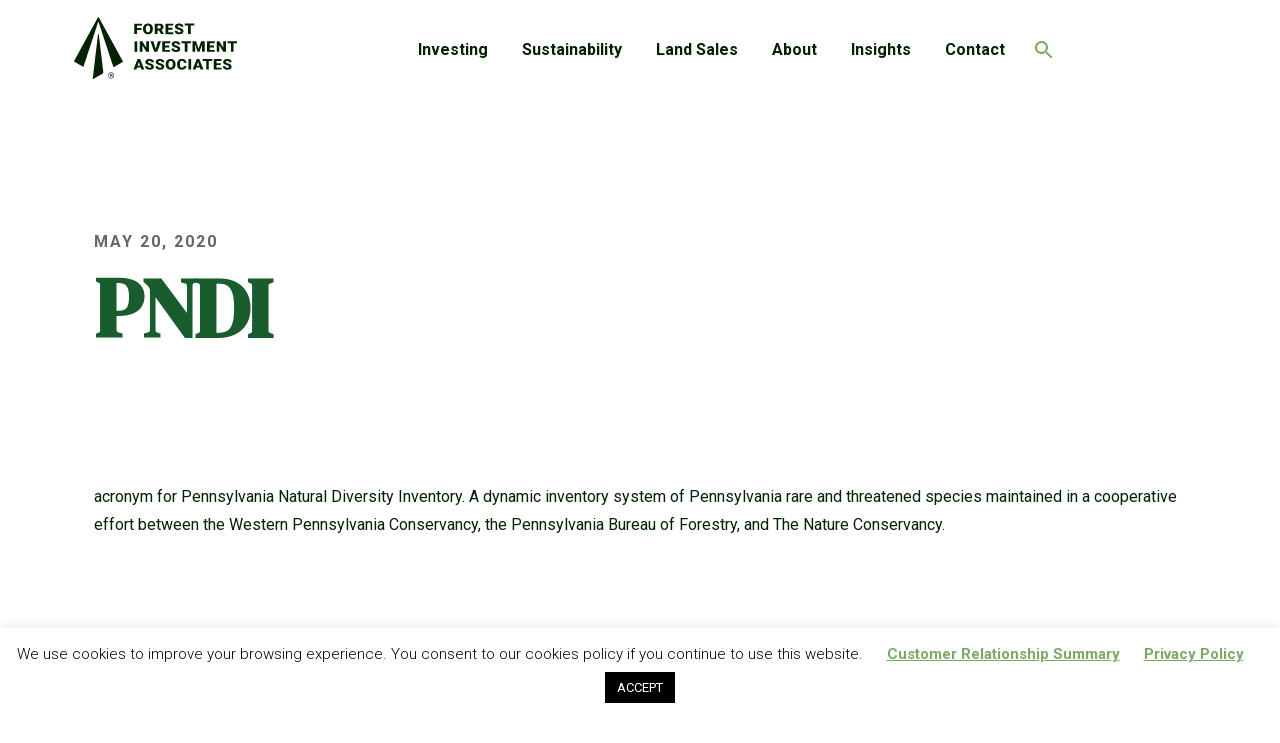

--- FILE ---
content_type: text/html; charset=UTF-8
request_url: https://www.forestinvest.com/definition/pndi/
body_size: 35343
content:
<!DOCTYPE html>
<html lang="en-US" prefix="og: https://ogp.me/ns#" class="no-js">
<head>
<title>PNDI - Forest Investment Associates</title>
  <meta charset="UTF-8">
  <meta name="viewport" content="width=device-width, initial-scale=1">
  <link rel="profile" href="http://gmpg.org/xfn/11">
  
        
    <meta name="title" content="Forest Investment Associates | PNDI">
  
    
    
  <script type="text/javascript">wpl_baseUrl="https://www.forestinvest.com/";wpl_baseName="real-estate-listing-realtyna-wpl-pro";</script>
<!-- Search Engine Optimization by Rank Math - https://rankmath.com/ -->
<meta name="description" content="acronym for Pennsylvania Natural Diversity Inventory. A dynamic inventory system of Pennsylvania rare and threatened species maintained in a cooperative"/>
<meta name="robots" content="follow, index, max-snippet:-1, max-video-preview:-1, max-image-preview:large"/>
<link rel="canonical" href="https://www.forestinvest.com/definition/pndi/" />
<meta property="og:locale" content="en_US" />
<meta property="og:type" content="article" />
<meta property="og:title" content="PNDI - Forest Investment Associates" />
<meta property="og:description" content="acronym for Pennsylvania Natural Diversity Inventory. A dynamic inventory system of Pennsylvania rare and threatened species maintained in a cooperative" />
<meta property="og:url" content="https://www.forestinvest.com/definition/pndi/" />
<meta property="og:site_name" content="Forest Investment Associates" />
<meta property="og:image" content="https://www.forestinvest.com/wp-content/uploads/2021/02/FIA-1200x630-1.png" />
<meta property="og:image:secure_url" content="https://www.forestinvest.com/wp-content/uploads/2021/02/FIA-1200x630-1.png" />
<meta property="og:image:width" content="1200" />
<meta property="og:image:height" content="630" />
<meta property="og:image:alt" content="PNDI" />
<meta property="og:image:type" content="image/png" />
<meta name="twitter:card" content="summary_large_image" />
<meta name="twitter:title" content="PNDI - Forest Investment Associates" />
<meta name="twitter:description" content="acronym for Pennsylvania Natural Diversity Inventory. A dynamic inventory system of Pennsylvania rare and threatened species maintained in a cooperative" />
<meta name="twitter:image" content="https://www.forestinvest.com/wp-content/uploads/2021/02/FIA-1200x630-1.png" />
<!-- /Rank Math WordPress SEO plugin -->

<link rel='dns-prefetch' href='//www.forestinvest.com' />
<link rel='dns-prefetch' href='//fonts.googleapis.com' />
<link rel="alternate" title="oEmbed (JSON)" type="application/json+oembed" href="https://www.forestinvest.com/wp-json/oembed/1.0/embed?url=https%3A%2F%2Fwww.forestinvest.com%2Fdefinition%2Fpndi%2F" />
<link rel="alternate" title="oEmbed (XML)" type="text/xml+oembed" href="https://www.forestinvest.com/wp-json/oembed/1.0/embed?url=https%3A%2F%2Fwww.forestinvest.com%2Fdefinition%2Fpndi%2F&#038;format=xml" />
<style id='wp-img-auto-sizes-contain-inline-css' type='text/css'>
img:is([sizes=auto i],[sizes^="auto," i]){contain-intrinsic-size:3000px 1500px}
/*# sourceURL=wp-img-auto-sizes-contain-inline-css */
</style>
<link rel='stylesheet' id='wpl-google-font-css' href='//fonts.googleapis.com/css?family=Droid+Serif%7COpen+Sans%7CLato%7CBenchNine&#038;ver=6.9' type='text/css' media='all' />
<link rel='stylesheet' id='wpl_frontend_main_style-css' href='https://www.forestinvest.com/wp-content/plugins/real-estate-listing-realtyna-wpl-pro/assets/css/frontend.css?ver=6.9' type='text/css' media='all' />
<style id='wp-block-library-inline-css' type='text/css'>
:root{--wp-block-synced-color:#7a00df;--wp-block-synced-color--rgb:122,0,223;--wp-bound-block-color:var(--wp-block-synced-color);--wp-editor-canvas-background:#ddd;--wp-admin-theme-color:#007cba;--wp-admin-theme-color--rgb:0,124,186;--wp-admin-theme-color-darker-10:#006ba1;--wp-admin-theme-color-darker-10--rgb:0,107,160.5;--wp-admin-theme-color-darker-20:#005a87;--wp-admin-theme-color-darker-20--rgb:0,90,135;--wp-admin-border-width-focus:2px}@media (min-resolution:192dpi){:root{--wp-admin-border-width-focus:1.5px}}.wp-element-button{cursor:pointer}:root .has-very-light-gray-background-color{background-color:#eee}:root .has-very-dark-gray-background-color{background-color:#313131}:root .has-very-light-gray-color{color:#eee}:root .has-very-dark-gray-color{color:#313131}:root .has-vivid-green-cyan-to-vivid-cyan-blue-gradient-background{background:linear-gradient(135deg,#00d084,#0693e3)}:root .has-purple-crush-gradient-background{background:linear-gradient(135deg,#34e2e4,#4721fb 50%,#ab1dfe)}:root .has-hazy-dawn-gradient-background{background:linear-gradient(135deg,#faaca8,#dad0ec)}:root .has-subdued-olive-gradient-background{background:linear-gradient(135deg,#fafae1,#67a671)}:root .has-atomic-cream-gradient-background{background:linear-gradient(135deg,#fdd79a,#004a59)}:root .has-nightshade-gradient-background{background:linear-gradient(135deg,#330968,#31cdcf)}:root .has-midnight-gradient-background{background:linear-gradient(135deg,#020381,#2874fc)}:root{--wp--preset--font-size--normal:16px;--wp--preset--font-size--huge:42px}.has-regular-font-size{font-size:1em}.has-larger-font-size{font-size:2.625em}.has-normal-font-size{font-size:var(--wp--preset--font-size--normal)}.has-huge-font-size{font-size:var(--wp--preset--font-size--huge)}.has-text-align-center{text-align:center}.has-text-align-left{text-align:left}.has-text-align-right{text-align:right}.has-fit-text{white-space:nowrap!important}#end-resizable-editor-section{display:none}.aligncenter{clear:both}.items-justified-left{justify-content:flex-start}.items-justified-center{justify-content:center}.items-justified-right{justify-content:flex-end}.items-justified-space-between{justify-content:space-between}.screen-reader-text{border:0;clip-path:inset(50%);height:1px;margin:-1px;overflow:hidden;padding:0;position:absolute;width:1px;word-wrap:normal!important}.screen-reader-text:focus{background-color:#ddd;clip-path:none;color:#444;display:block;font-size:1em;height:auto;left:5px;line-height:normal;padding:15px 23px 14px;text-decoration:none;top:5px;width:auto;z-index:100000}html :where(.has-border-color){border-style:solid}html :where([style*=border-top-color]){border-top-style:solid}html :where([style*=border-right-color]){border-right-style:solid}html :where([style*=border-bottom-color]){border-bottom-style:solid}html :where([style*=border-left-color]){border-left-style:solid}html :where([style*=border-width]){border-style:solid}html :where([style*=border-top-width]){border-top-style:solid}html :where([style*=border-right-width]){border-right-style:solid}html :where([style*=border-bottom-width]){border-bottom-style:solid}html :where([style*=border-left-width]){border-left-style:solid}html :where(img[class*=wp-image-]){height:auto;max-width:100%}:where(figure){margin:0 0 1em}html :where(.is-position-sticky){--wp-admin--admin-bar--position-offset:var(--wp-admin--admin-bar--height,0px)}@media screen and (max-width:600px){html :where(.is-position-sticky){--wp-admin--admin-bar--position-offset:0px}}

/*# sourceURL=wp-block-library-inline-css */
</style><style id='global-styles-inline-css' type='text/css'>
:root{--wp--preset--aspect-ratio--square: 1;--wp--preset--aspect-ratio--4-3: 4/3;--wp--preset--aspect-ratio--3-4: 3/4;--wp--preset--aspect-ratio--3-2: 3/2;--wp--preset--aspect-ratio--2-3: 2/3;--wp--preset--aspect-ratio--16-9: 16/9;--wp--preset--aspect-ratio--9-16: 9/16;--wp--preset--color--black: #000000;--wp--preset--color--cyan-bluish-gray: #abb8c3;--wp--preset--color--white: #ffffff;--wp--preset--color--pale-pink: #f78da7;--wp--preset--color--vivid-red: #cf2e2e;--wp--preset--color--luminous-vivid-orange: #ff6900;--wp--preset--color--luminous-vivid-amber: #fcb900;--wp--preset--color--light-green-cyan: #7bdcb5;--wp--preset--color--vivid-green-cyan: #00d084;--wp--preset--color--pale-cyan-blue: #8ed1fc;--wp--preset--color--vivid-cyan-blue: #0693e3;--wp--preset--color--vivid-purple: #9b51e0;--wp--preset--gradient--vivid-cyan-blue-to-vivid-purple: linear-gradient(135deg,rgb(6,147,227) 0%,rgb(155,81,224) 100%);--wp--preset--gradient--light-green-cyan-to-vivid-green-cyan: linear-gradient(135deg,rgb(122,220,180) 0%,rgb(0,208,130) 100%);--wp--preset--gradient--luminous-vivid-amber-to-luminous-vivid-orange: linear-gradient(135deg,rgb(252,185,0) 0%,rgb(255,105,0) 100%);--wp--preset--gradient--luminous-vivid-orange-to-vivid-red: linear-gradient(135deg,rgb(255,105,0) 0%,rgb(207,46,46) 100%);--wp--preset--gradient--very-light-gray-to-cyan-bluish-gray: linear-gradient(135deg,rgb(238,238,238) 0%,rgb(169,184,195) 100%);--wp--preset--gradient--cool-to-warm-spectrum: linear-gradient(135deg,rgb(74,234,220) 0%,rgb(151,120,209) 20%,rgb(207,42,186) 40%,rgb(238,44,130) 60%,rgb(251,105,98) 80%,rgb(254,248,76) 100%);--wp--preset--gradient--blush-light-purple: linear-gradient(135deg,rgb(255,206,236) 0%,rgb(152,150,240) 100%);--wp--preset--gradient--blush-bordeaux: linear-gradient(135deg,rgb(254,205,165) 0%,rgb(254,45,45) 50%,rgb(107,0,62) 100%);--wp--preset--gradient--luminous-dusk: linear-gradient(135deg,rgb(255,203,112) 0%,rgb(199,81,192) 50%,rgb(65,88,208) 100%);--wp--preset--gradient--pale-ocean: linear-gradient(135deg,rgb(255,245,203) 0%,rgb(182,227,212) 50%,rgb(51,167,181) 100%);--wp--preset--gradient--electric-grass: linear-gradient(135deg,rgb(202,248,128) 0%,rgb(113,206,126) 100%);--wp--preset--gradient--midnight: linear-gradient(135deg,rgb(2,3,129) 0%,rgb(40,116,252) 100%);--wp--preset--font-size--small: 13px;--wp--preset--font-size--medium: 20px;--wp--preset--font-size--large: 36px;--wp--preset--font-size--x-large: 42px;--wp--preset--spacing--20: 0.44rem;--wp--preset--spacing--30: 0.67rem;--wp--preset--spacing--40: 1rem;--wp--preset--spacing--50: 1.5rem;--wp--preset--spacing--60: 2.25rem;--wp--preset--spacing--70: 3.38rem;--wp--preset--spacing--80: 5.06rem;--wp--preset--shadow--natural: 6px 6px 9px rgba(0, 0, 0, 0.2);--wp--preset--shadow--deep: 12px 12px 50px rgba(0, 0, 0, 0.4);--wp--preset--shadow--sharp: 6px 6px 0px rgba(0, 0, 0, 0.2);--wp--preset--shadow--outlined: 6px 6px 0px -3px rgb(255, 255, 255), 6px 6px rgb(0, 0, 0);--wp--preset--shadow--crisp: 6px 6px 0px rgb(0, 0, 0);}:where(.is-layout-flex){gap: 0.5em;}:where(.is-layout-grid){gap: 0.5em;}body .is-layout-flex{display: flex;}.is-layout-flex{flex-wrap: wrap;align-items: center;}.is-layout-flex > :is(*, div){margin: 0;}body .is-layout-grid{display: grid;}.is-layout-grid > :is(*, div){margin: 0;}:where(.wp-block-columns.is-layout-flex){gap: 2em;}:where(.wp-block-columns.is-layout-grid){gap: 2em;}:where(.wp-block-post-template.is-layout-flex){gap: 1.25em;}:where(.wp-block-post-template.is-layout-grid){gap: 1.25em;}.has-black-color{color: var(--wp--preset--color--black) !important;}.has-cyan-bluish-gray-color{color: var(--wp--preset--color--cyan-bluish-gray) !important;}.has-white-color{color: var(--wp--preset--color--white) !important;}.has-pale-pink-color{color: var(--wp--preset--color--pale-pink) !important;}.has-vivid-red-color{color: var(--wp--preset--color--vivid-red) !important;}.has-luminous-vivid-orange-color{color: var(--wp--preset--color--luminous-vivid-orange) !important;}.has-luminous-vivid-amber-color{color: var(--wp--preset--color--luminous-vivid-amber) !important;}.has-light-green-cyan-color{color: var(--wp--preset--color--light-green-cyan) !important;}.has-vivid-green-cyan-color{color: var(--wp--preset--color--vivid-green-cyan) !important;}.has-pale-cyan-blue-color{color: var(--wp--preset--color--pale-cyan-blue) !important;}.has-vivid-cyan-blue-color{color: var(--wp--preset--color--vivid-cyan-blue) !important;}.has-vivid-purple-color{color: var(--wp--preset--color--vivid-purple) !important;}.has-black-background-color{background-color: var(--wp--preset--color--black) !important;}.has-cyan-bluish-gray-background-color{background-color: var(--wp--preset--color--cyan-bluish-gray) !important;}.has-white-background-color{background-color: var(--wp--preset--color--white) !important;}.has-pale-pink-background-color{background-color: var(--wp--preset--color--pale-pink) !important;}.has-vivid-red-background-color{background-color: var(--wp--preset--color--vivid-red) !important;}.has-luminous-vivid-orange-background-color{background-color: var(--wp--preset--color--luminous-vivid-orange) !important;}.has-luminous-vivid-amber-background-color{background-color: var(--wp--preset--color--luminous-vivid-amber) !important;}.has-light-green-cyan-background-color{background-color: var(--wp--preset--color--light-green-cyan) !important;}.has-vivid-green-cyan-background-color{background-color: var(--wp--preset--color--vivid-green-cyan) !important;}.has-pale-cyan-blue-background-color{background-color: var(--wp--preset--color--pale-cyan-blue) !important;}.has-vivid-cyan-blue-background-color{background-color: var(--wp--preset--color--vivid-cyan-blue) !important;}.has-vivid-purple-background-color{background-color: var(--wp--preset--color--vivid-purple) !important;}.has-black-border-color{border-color: var(--wp--preset--color--black) !important;}.has-cyan-bluish-gray-border-color{border-color: var(--wp--preset--color--cyan-bluish-gray) !important;}.has-white-border-color{border-color: var(--wp--preset--color--white) !important;}.has-pale-pink-border-color{border-color: var(--wp--preset--color--pale-pink) !important;}.has-vivid-red-border-color{border-color: var(--wp--preset--color--vivid-red) !important;}.has-luminous-vivid-orange-border-color{border-color: var(--wp--preset--color--luminous-vivid-orange) !important;}.has-luminous-vivid-amber-border-color{border-color: var(--wp--preset--color--luminous-vivid-amber) !important;}.has-light-green-cyan-border-color{border-color: var(--wp--preset--color--light-green-cyan) !important;}.has-vivid-green-cyan-border-color{border-color: var(--wp--preset--color--vivid-green-cyan) !important;}.has-pale-cyan-blue-border-color{border-color: var(--wp--preset--color--pale-cyan-blue) !important;}.has-vivid-cyan-blue-border-color{border-color: var(--wp--preset--color--vivid-cyan-blue) !important;}.has-vivid-purple-border-color{border-color: var(--wp--preset--color--vivid-purple) !important;}.has-vivid-cyan-blue-to-vivid-purple-gradient-background{background: var(--wp--preset--gradient--vivid-cyan-blue-to-vivid-purple) !important;}.has-light-green-cyan-to-vivid-green-cyan-gradient-background{background: var(--wp--preset--gradient--light-green-cyan-to-vivid-green-cyan) !important;}.has-luminous-vivid-amber-to-luminous-vivid-orange-gradient-background{background: var(--wp--preset--gradient--luminous-vivid-amber-to-luminous-vivid-orange) !important;}.has-luminous-vivid-orange-to-vivid-red-gradient-background{background: var(--wp--preset--gradient--luminous-vivid-orange-to-vivid-red) !important;}.has-very-light-gray-to-cyan-bluish-gray-gradient-background{background: var(--wp--preset--gradient--very-light-gray-to-cyan-bluish-gray) !important;}.has-cool-to-warm-spectrum-gradient-background{background: var(--wp--preset--gradient--cool-to-warm-spectrum) !important;}.has-blush-light-purple-gradient-background{background: var(--wp--preset--gradient--blush-light-purple) !important;}.has-blush-bordeaux-gradient-background{background: var(--wp--preset--gradient--blush-bordeaux) !important;}.has-luminous-dusk-gradient-background{background: var(--wp--preset--gradient--luminous-dusk) !important;}.has-pale-ocean-gradient-background{background: var(--wp--preset--gradient--pale-ocean) !important;}.has-electric-grass-gradient-background{background: var(--wp--preset--gradient--electric-grass) !important;}.has-midnight-gradient-background{background: var(--wp--preset--gradient--midnight) !important;}.has-small-font-size{font-size: var(--wp--preset--font-size--small) !important;}.has-medium-font-size{font-size: var(--wp--preset--font-size--medium) !important;}.has-large-font-size{font-size: var(--wp--preset--font-size--large) !important;}.has-x-large-font-size{font-size: var(--wp--preset--font-size--x-large) !important;}
/*# sourceURL=global-styles-inline-css */
</style>

<style id='classic-theme-styles-inline-css' type='text/css'>
/*! This file is auto-generated */
.wp-block-button__link{color:#fff;background-color:#32373c;border-radius:9999px;box-shadow:none;text-decoration:none;padding:calc(.667em + 2px) calc(1.333em + 2px);font-size:1.125em}.wp-block-file__button{background:#32373c;color:#fff;text-decoration:none}
/*# sourceURL=/wp-includes/css/classic-themes.min.css */
</style>
<link rel='stylesheet' id='cookie-law-info-css' href='https://www.forestinvest.com/wp-content/plugins/cookie-law-info/legacy/public/css/cookie-law-info-public.css?ver=3.3.9.1' type='text/css' media='all' />
<link rel='stylesheet' id='cookie-law-info-gdpr-css' href='https://www.forestinvest.com/wp-content/plugins/cookie-law-info/legacy/public/css/cookie-law-info-gdpr.css?ver=3.3.9.1' type='text/css' media='all' />
<link rel='stylesheet' id='theme.css-css' href='https://www.forestinvest.com/wp-content/plugins/popup-builder/public/css/theme.css?ver=4.4.2' type='text/css' media='all' />
<link rel='stylesheet' id='america-html5-map-style-css' href='https://www.forestinvest.com/wp-content/plugins/usasouthamericahtmlmap/static/css/map.css?ver=6.9' type='text/css' media='all' />
<link rel='stylesheet' id='jquery-background-video-css' href='https://www.forestinvest.com/wp-content/plugins/video-backgrounds-for-siteorigin-page-builder/assets/jquery.background-video.css?ver=6.9' type='text/css' media='all' />
<link rel='stylesheet' id='so_video_background-css' href='https://www.forestinvest.com/wp-content/plugins/video-backgrounds-for-siteorigin-page-builder/assets/so_video_background.css?ver=6.9' type='text/css' media='all' />
<link rel='stylesheet' id='forestinvest-roboto-css' href='https://fonts.googleapis.com/css2?family=Roboto:wght@300;400;500;700&#038;display=swap' type='text/css' media='all' />
<link rel='stylesheet' id='forestinvest-dmserif-css' href='https://fonts.googleapis.com/css2?family=DM+Serif+Display&#038;display=swap' type='text/css' media='all' />
<link rel='stylesheet' id='forestinvest-vendor-css' href='https://www.forestinvest.com/wp-content/themes/forestinvest/css/vendor.min.css?ver=1.0.1' type='text/css' media='all' />
<link rel='stylesheet' id='forestinvest-style-css' href='https://www.forestinvest.com/wp-content/themes/forestinvest/css/style.min.css?ver=1.0.9' type='text/css' media='all' />
<script type="text/javascript" src="https://www.forestinvest.com/wp-includes/js/jquery/jquery.min.js?ver=3.7.1" id="jquery-core-js"></script>
<script type="text/javascript" defer='defer' src="https://www.forestinvest.com/wp-includes/js/jquery/jquery-migrate.min.js?ver=3.4.1" id="jquery-migrate-js"></script>
<script type="text/javascript" defer='defer' src="https://www.forestinvest.com/wp-content/plugins/real-estate-listing-realtyna-wpl-pro/assets/js/frontend.min.js?ver=6.9" id="wpl_frontend_javascript-js"></script>
<script type="text/javascript" defer='defer' src="https://www.forestinvest.com/wp-content/plugins/real-estate-listing-realtyna-wpl-pro/assets/js/libraries/wpl.handlebars.min.js?ver=6.9" id="handlebars-js"></script>
<script type="text/javascript" id="cookie-law-info-js-extra">
/* <![CDATA[ */
var Cli_Data = {"nn_cookie_ids":[],"cookielist":[],"non_necessary_cookies":[],"ccpaEnabled":"","ccpaRegionBased":"","ccpaBarEnabled":"","strictlyEnabled":["necessary","obligatoire"],"ccpaType":"gdpr","js_blocking":"","custom_integration":"","triggerDomRefresh":"","secure_cookies":""};
var cli_cookiebar_settings = {"animate_speed_hide":"500","animate_speed_show":"500","background":"#FFF","border":"#b1a6a6c2","border_on":"","button_1_button_colour":"#000","button_1_button_hover":"#000000","button_1_link_colour":"#fff","button_1_as_button":"1","button_1_new_win":"","button_2_button_colour":"#333","button_2_button_hover":"#292929","button_2_link_colour":"#7baa65","button_2_as_button":"","button_2_hidebar":"","button_3_button_colour":"#000","button_3_button_hover":"#000000","button_3_link_colour":"#fff","button_3_as_button":"1","button_3_new_win":"","button_4_button_colour":"#000","button_4_button_hover":"#000000","button_4_link_colour":"#62a329","button_4_as_button":"","button_7_button_colour":"#61a229","button_7_button_hover":"#4e8221","button_7_link_colour":"#fff","button_7_as_button":"1","button_7_new_win":"","font_family":"inherit","header_fix":"","notify_animate_hide":"1","notify_animate_show":"","notify_div_id":"#cookie-law-info-bar","notify_position_horizontal":"right","notify_position_vertical":"bottom","scroll_close":"","scroll_close_reload":"","accept_close_reload":"","reject_close_reload":"","showagain_tab":"1","showagain_background":"#fff","showagain_border":"#000","showagain_div_id":"#cookie-law-info-again","showagain_x_position":"100px","text":"#000","show_once_yn":"","show_once":"10000","logging_on":"","as_popup":"","popup_overlay":"1","bar_heading_text":"","cookie_bar_as":"banner","popup_showagain_position":"bottom-right","widget_position":"left"};
var log_object = {"ajax_url":"https://www.forestinvest.com/wp-admin/admin-ajax.php"};
//# sourceURL=cookie-law-info-js-extra
/* ]]> */
</script>
<script type="text/javascript" defer='defer' src="https://www.forestinvest.com/wp-content/plugins/cookie-law-info/legacy/public/js/cookie-law-info-public.js?ver=3.3.9.1" id="cookie-law-info-js"></script>
<script type="text/javascript" id="Popup.js-js-before">
/* <![CDATA[ */
var sgpbPublicUrl = "https:\/\/www.forestinvest.com\/wp-content\/plugins\/popup-builder\/public\/";
var SGPB_JS_LOCALIZATION = {"imageSupportAlertMessage":"Only image files supported","pdfSupportAlertMessage":"Only pdf files supported","areYouSure":"Are you sure?","addButtonSpinner":"L","audioSupportAlertMessage":"Only audio files supported (e.g.: mp3, wav, m4a, ogg)","publishPopupBeforeElementor":"Please, publish the popup before starting to use Elementor with it!","publishPopupBeforeDivi":"Please, publish the popup before starting to use Divi Builder with it!","closeButtonAltText":"Close"};
//# sourceURL=Popup.js-js-before
/* ]]> */
</script>
<script type="text/javascript" defer='defer' src="https://www.forestinvest.com/wp-content/plugins/popup-builder/public/js/Popup.js?ver=4.4.2" id="Popup.js-js"></script>
<script type="text/javascript" defer='defer' src="https://www.forestinvest.com/wp-content/plugins/popup-builder/public/js/PopupConfig.js?ver=4.4.2" id="PopupConfig.js-js"></script>
<script type="text/javascript" id="PopupBuilder.js-js-before">
/* <![CDATA[ */
var SGPB_POPUP_PARAMS = {"popupTypeAgeRestriction":"ageRestriction","defaultThemeImages":{"1":"https:\/\/www.forestinvest.com\/wp-content\/plugins\/popup-builder\/public\/img\/theme_1\/close.png","2":"https:\/\/www.forestinvest.com\/wp-content\/plugins\/popup-builder\/public\/img\/theme_2\/close.png","3":"https:\/\/www.forestinvest.com\/wp-content\/plugins\/popup-builder\/public\/img\/theme_3\/close.png","5":"https:\/\/www.forestinvest.com\/wp-content\/plugins\/popup-builder\/public\/img\/theme_5\/close.png","6":"https:\/\/www.forestinvest.com\/wp-content\/plugins\/popup-builder\/public\/img\/theme_6\/close.png"},"homePageUrl":"https:\/\/www.forestinvest.com\/","isPreview":false,"convertedIdsReverse":[],"dontShowPopupExpireTime":365,"conditionalJsClasses":[],"disableAnalyticsGeneral":false};
var SGPB_JS_PACKAGES = {"packages":{"current":1,"free":1,"silver":2,"gold":3,"platinum":4},"extensions":{"geo-targeting":false,"advanced-closing":false}};
var SGPB_JS_PARAMS = {"ajaxUrl":"https:\/\/www.forestinvest.com\/wp-admin\/admin-ajax.php","nonce":"03cbe16e0f"};
//# sourceURL=PopupBuilder.js-js-before
/* ]]> */
</script>
<script type="text/javascript" defer='defer' src="https://www.forestinvest.com/wp-content/plugins/popup-builder/public/js/PopupBuilder.js?ver=4.4.2" id="PopupBuilder.js-js"></script>
<link rel="https://api.w.org/" href="https://www.forestinvest.com/wp-json/" /><link rel="EditURI" type="application/rsd+xml" title="RSD" href="https://www.forestinvest.com/xmlrpc.php?rsd" />
<meta name="generator" content="WordPress 6.9" />
<link rel='shortlink' href='https://www.forestinvest.com/?p=503' />
<script id='script-6203a85e5df43-js' type='text/javascript'>
(function(d){var s = d.createElement("script");s.setAttribute("data-account", "7FGOaT5FDm");s.setAttribute("src", "https://cdn.userway.org/widget.js");(d.body || d.head).appendChild(s);})(document)


//   jQuery(window).scroll(function(){
//         if (jQuery(this).scrollTop() > 100) {
//             jQuery('#userwayAccessibilityIcon').hide();
//         } else {
//             jQuery('#userwayAccessibilityIcon').show();
//         }
//     });
</script>
<style id='script-62042afde4d44-css' type='text/css'>
*:focus {
    outline: 2px solid #032202 !important;
}

/****** Menu Width Fix ********/
#menu-primary {
    position: relative;
    left: -50px;
}
@media only screen and (max-width: 1456px) {
    #menu-primary {
        left: -100px;
    }
}
@media only screen and (max-width: 1350px) {
    #menu-primary {
        left: -150px;
    }
}
@media only screen and (max-width: 1256px) {
    #menu-primary {
        left: -200px;
    }
}
@media only screen and (max-width: 450px) {
    .logo {
        margin-right: -80px;
    }
}
#site-navigation ul.nav a {
    color: #032202;
}
#site-navigation ul.nav li.current-menu-item a {
    color: #032202;
    text-decoration: underline;
}
/****** / Menu Width Fix ********/
.post-category,
.post-date,
.post-filter,
h5,
h6 {
    color: #666666;
}

/*** Links & Buttons ***/

a:link,
a:visited {
    color: #51823A;
    text-decoration: underline;
}
.btn-clear:focus,
.btn-clear:hover,
.btn:focus,
.btn:hover {
    color: white;
}
a.btn {
    color: #032202;
    text-decoration: none;
}

/*** Hover Effects Remove (P-Insights) ***/

.so-row.so-width-large.top-bottom-padding {}
.so-row.so-width-large.top-bottom-padding {}
.so-row.so-width-large.top-bottom-padding {}
.so-widget-js-core-posts .posts-style-blocks .post-block a:focus,
.so-widget-js-core-posts .posts-style-blocks .post-block a:hover {
    background: url(../images/dark-topography.jpg) bottom left;
    background-size: 1817px 500px;
    color: #898989;
}
.so-widget-js-core-posts .posts-style-blocks .post-block a:focus .btn-arrow,
.so-widget-js-core-posts .posts-style-blocks .post-block a:focus .post-date,
.so-widget-js-core-posts .posts-style-blocks .post-block a:focus h4,
.so-widget-js-core-posts .posts-style-blocks .post-block a:hover .btn-arrow,
.so-widget-js-core-posts .posts-style-blocks .post-block a:hover .post-date,
.so-widget-js-core-posts .posts-style-blocks .post-block a:hover h4 {
    color: #195c2e;
}
.so-widget-js-core-posts .posts-style-blocks .post-block a:focus .btn-arrow:after,
.so-widget-js-core-posts .posts-style-blocks .post-block a:hover .btn-arrow:after {
    background-image: url(/wp-content/uploads/icons/icon-arrow-green-hover.svg) !important;
}
.so-widget-js-core-posts .posts-style-blocks .post-block a:focus .post-date,
.so-widget-js-core-posts .posts-style-blocks .post-block a:hover .post-date {
    opacity: unset !important;
}
.so-row.so-width-large.top-bottom-padding {}
.so-widget-js-core-posts .posts-style-blocks .post-block a:focus .btn-arrow,
.so-widget-js-core-posts .posts-style-blocks .post-block a:hover .btn-arrow {
    color: #898989;
    opacity: unset !important;
}
.so-widget-js-core-posts .posts-style-blocks .post-block a:focus .btn-arrow,
.so-widget-js-core-posts .posts-style-blocks .post-block a:hover .btn-arrow {
    color: #195c2e !important;
}
.page-id-2553 .post-content h4:hover {
    text-decoration: underline;
}




























































    
</style>
    <link rel="apple-touch-icon" sizes="180x180" href="/wp-content/uploads/fbrfg/apple-touch-icon.png">
    <link rel="icon" type="image/png" sizes="32x32" href="/wp-content/uploads/fbrfg/favicon-32x32.png">
    <link rel="icon" type="image/png" sizes="16x16" href="/wp-content/uploads/fbrfg/favicon-16x16.png">
    <link rel="manifest" href="/wp-content/uploads/fbrfg/site.webmanifest">
    <link rel="mask-icon" href="/wp-content/uploads/fbrfg/safari-pinned-tab.svg" color="#195c2e">
    <link rel="shortcut icon" href="/wp-content/uploads/fbrfg/favicon.ico">
    <meta name="msapplication-TileColor" content="#ffffff">
    <meta name="msapplication-config" content="/wp-content/uploads/fbrfg/browserconfig.xml">
    <meta name="theme-color" content="#ffffff">
    <style type="text/css">#wpl-dbst-show3001{
  padding: 0;
  width: 100%;
}
.wpl_prp_show_container .title_text{
  font-size: 50px;
}
.wpl_prp_show_container .location_build_up{
  font-size: 35px;
}</style>		<style type="text/css" id="wp-custom-css">
			.so-widget-js-core-people .js-people-bio[data-readmore] {
    position: relative;
    overflow: hidden;
}

.chosen-container-single .chosen-single div {
margin-right: 12px;
}

.so-widget-js-core-posts .post-filter {margin-bottom: 40px;}

.so-widget-js-core-page-header .style-large .buttons p:nth-child(2) {
position: relative;
    top: -12px;
}
.slick-arrow {top: 15%;}
#social:before {
	display: none;
}
.anniversary-post .content-section-inner {
	margin-top: 60px;
}
.so-widget-js-core-posts .posts-style-blocks .post-image img {
    left: 50%;
    top: 50%;
    -webkit-transform: translateY(-50%) translateX(-50%);
}
/** Fix: Sustainability Page **/
.fix .content-boxes-content  p {
    margin-top: 23px;
}
/** /investing page - action button **/
.cstm-btn .btn-underline {
    display: inline-block;
    background: url(/wp-content/uploads/2022/05/icon-arrow-black.png) center right 25px no-repeat #ffc75c;
    color: #032202;
    border: 0;
    border-radius: 100px;
    padding: 13px 55px 13px 35px !important;
    margin-bottom: 12px;
    letter-spacing: 1px;
    text-decoration: none;
    font-size: 16px;
    line-height: 1.8;
    text-align: center;
    min-width: 250px;
    font-weight: 700;
    outline: 0;
    -webkit-appearance: none;
    -moz-appearance: none;
    appearance: none;
    cursor: pointer;
    position: relative;
    font-size: 18px;
    color: #032202;
    transition: background 250ms ease, color 250ms ease;  
    text-transform: unset;
    text-decoration: unset;
    opacity: unset;       
}
.cstm-btn .btn-underline:focus,
.cstm-btn .btn-underline:hover {
    background: url(/wp-content/uploads/2022/05/icon-arrow-yellow.png) center right 20px no-repeat #195c2e;
    color: white;
}
/*** Insights Page Post Main Title ***/
.page-id-2553 .post-content h4 {
    font-size: 25px;
}
/*** Insights Single Post Main Title ***/
.single-post h2 {
    font-size: 3.5em;
}
@media only screen and (max-width: 768px) {
	.single-post h2 {
    font-size: 2.7em;
}
}
#new-layout-presentation-old {
	display: none;
}
/*==== Gravitorm - Google reCAPTCHA =======*/
.p-recaptcha {
    color: #898989;
}
@media only screen and (min-width: 1023px) {
    .p-recaptcha {
        position: relative;
        right: -150px
    }
}

/*** Single Post Image Responsive Adjustment ***/
.single-post .wp-caption {
    width: auto !important; 
    max-width: 100%; 
}

/* adjust menu height so the parent items of the right column (floating) align properly */
@media only screen and (min-width: 1100px){
		#menu-footer li.menu-item-has-children {
    	min-height: 180px;
	}
}
/********************************************************************************************************/

/*** Single Post Image Responsive Adjustment ***/
.single-post .wp-caption {
    width: auto !important;
    max-width: 100%;
}

/* adjust menu height so the parent items of the right column (floating) align properly */
@media only screen and (min-width: 1100px){
    #menu-footer li.menu-item-has-children {
        min-height: 180px;
    }
}

/*=======================================
Insights Page - Video Section Template
=======================================*/
.single-post .video-template {
    position: relative;
    max-width: 80%;
    border-radius: var(--hero-radius, 12px);
    overflow: hidden;
    margin: -80px auto 0
}
.single-post .video-template.ratio-16x9 {
    aspect-ratio: 16 / 9
}
.single-post .video-template iframe {
    position: absolute;
    inset: 0;
    width: 100%;
    height: 100%;
    border: 0;
    display: block;
}
.single-post .video-template-text {
    text-align: center
}
.post-image { position: relative; }
.post-image.has-play .play-overlay {
    position: absolute; inset: 0;
    display: grid; place-items: center;
    pointer-events: none; /* keep the whole card clickable */
}
.post-image.has-play .play-icon {
    opacity: .95;
    filter: drop-shadow(0 6px 18px rgba(0,0,0,.35));
    transition: transform .15s ease;
}
.post-block:hover .post-image.has-play .play-icon { transform: scale(1.06); }
.custom-filter .so-widget-js-core-posts .post-filter ul {
    flex-wrap: wrap;
    justify-content: center;
    padding: 0rem 3rem;
    row-gap: 1rem;
}











		</style>
		
<link rel="canonical" href="https://www.forestinvest.com/definition/pndi/" />	
		<!-- Global site tag (gtag.js) - Google Analytics -->
	<script async src="https://www.googletagmanager.com/gtag/js?id=G-HGEX48T7H5"></script>
	<script>
	  window.dataLayer = window.dataLayer || [];
	  function gtag(){dataLayer.push(arguments);}
	  gtag('js', new Date());
	 
	  gtag('config', 'G-HGEX48T7H5');
	</script>
</head>


<body class="wp-singular definition-template-default single single-definition postid-503 wp-theme-forestinvest without-header">
<div id="page" class="site">
  <a class="skip-link screen-reader-text" href="#content">Skip to content</a>

  <header id="site-header">
    <div class="container clearfix">
      <div id="logo" class="logo">
        <a href="https://www.forestinvest.com/" rel="home" data-wpel-link="internal">
          <svg width="137" height="52" viewBox="0 0 137 52" fill="none" xmlns="http://www.w3.org/2000/svg">
            <path d="M56.6973 10.8481H53.0119V14.3532H50.7251V5.56824H57.0525V7.20988H52.9896V9.22865H56.6751V10.8481H56.6973Z" fill="#032202"/>
            <path d="M66.3104 10.1382C66.3104 11.0034 66.1328 11.7577 65.7998 12.4232C65.4668 13.0887 64.9783 13.599 64.3345 13.9539C63.7129 14.3089 62.9802 14.4863 62.181 14.4863C61.3817 14.4863 60.6491 14.3089 60.0274 13.9761C59.4058 13.6212 58.9173 13.1331 58.5621 12.4898C58.2069 11.8464 58.0293 11.1143 58.0071 10.2935V9.80546C58.0071 8.94027 58.1847 8.18601 58.5177 7.52048C58.8507 6.85495 59.3392 6.34471 59.983 5.98976C60.6269 5.63481 61.3373 5.45734 62.1588 5.45734C62.958 5.45734 63.6685 5.63481 64.3123 5.98976C64.9339 6.34471 65.4224 6.85495 65.7776 7.49829C66.1328 8.16382 66.3104 8.8959 66.3104 9.73891V10.1382ZM63.9793 9.76109C63.9793 8.8959 63.8239 8.23037 63.513 7.7645C63.2022 7.32082 62.7582 7.07679 62.1588 7.07679C61.0043 7.07679 60.4048 7.87543 60.3382 9.4727V10.116C60.3382 10.9812 60.4936 11.6468 60.8045 12.1126C61.1153 12.5785 61.5593 12.8003 62.181 12.8003C62.7582 12.8003 63.2022 12.5785 63.513 12.1126C63.8239 11.6468 63.9793 11.0034 63.9793 10.1382V9.76109Z" fill="#032202"/>
            <path d="M71.439 11.2474H70.1957V14.3532H67.9312V5.56824H71.661C72.7933 5.56824 73.6591 5.79008 74.303 6.25595C74.9468 6.72182 75.2576 7.36517 75.2576 8.20817C75.2576 8.82933 75.1244 9.31739 74.858 9.73889C74.5916 10.1604 74.1698 10.471 73.6147 10.715L75.5907 14.2645V14.3532H73.1485L71.439 11.2474ZM70.2179 9.60578H71.661C72.105 9.60578 72.4159 9.49486 72.6379 9.2952C72.8599 9.07336 72.9709 8.78496 72.9709 8.40783C72.9709 8.0307 72.8599 7.72012 72.6379 7.52046C72.4159 7.29861 72.0828 7.18769 71.661 7.18769H70.2179V9.60578Z" fill="#032202"/>
            <path d="M82.8729 10.6263H79.2763V12.7338H83.5168V14.3754H76.9895V5.56824H83.5168V7.20988H79.2541V9.07336H82.8507V10.6263H82.8729Z" fill="#032202"/>
            <path d="M89.733 12.0239C89.733 11.7133 89.622 11.4693 89.3778 11.2918C89.1336 11.1143 88.7339 10.9369 88.1345 10.7594C87.535 10.5819 87.0466 10.4044 86.6692 10.227C85.4481 9.67235 84.8265 8.8959 84.8265 7.91979C84.8265 7.43174 84.9819 7.01024 85.2927 6.6331C85.6035 6.25597 86.0253 5.96758 86.5804 5.76792C87.1354 5.56826 87.7793 5.45734 88.4675 5.45734C89.1558 5.45734 89.7552 5.56826 90.288 5.7901C90.8209 6.01194 91.2427 6.34471 91.5535 6.74403C91.8421 7.16553 91.9975 7.6314 91.9975 8.16382H89.7108C89.7108 7.80887 89.5998 7.52048 89.3556 7.32082C89.1114 7.12116 88.8005 7.03242 88.4009 7.03242C88.0013 7.03242 87.6683 7.12116 87.424 7.27645C87.1798 7.43174 87.0688 7.65358 87.0688 7.91979C87.0688 8.14164 87.202 8.3413 87.4684 8.54095C87.7349 8.71843 88.1789 8.91809 88.8449 9.11775C89.511 9.3174 90.0438 9.51706 90.4656 9.73891C91.4869 10.2935 91.9975 11.0478 91.9975 12.0017C91.9975 12.7782 91.6867 13.3771 91.0651 13.8208C90.4434 14.2645 89.5776 14.4863 88.4897 14.4863C87.7127 14.4863 87.0244 14.3532 86.4028 14.1092C85.7811 13.843 85.3149 13.5102 85.0041 13.0666C84.6933 12.6229 84.5378 12.1126 84.5378 11.5358H86.8246C86.8246 12.0017 86.9578 12.3567 87.2242 12.5785C87.4906 12.8003 87.9125 12.9113 88.5119 12.9113C88.8893 12.9113 89.178 12.8447 89.4 12.6894C89.622 12.5119 89.733 12.2901 89.733 12.0239Z" fill="#032202"/>
            <path d="M101.034 7.18772H98.1918V14.3532H95.905V7.18772H93.1077V5.54608H101.034V7.18772V7.18772Z" fill="#032202"/>
            <path d="M53.1671 29.2168H50.8804V20.4318H53.1671V29.2168Z" fill="#032202"/>
            <path d="M63.0912 29.2168H60.8267L57.4743 23.7372V29.2168H55.1875V20.4318H57.4743L60.8267 25.9113V20.4318H63.1134V29.2168H63.0912Z" fill="#032202"/>
            <path d="M68.664 26.8208L70.5511 20.4095H73.1043L69.9295 29.2167H67.4429L64.2903 20.4095H66.8213L68.664 26.8208Z" fill="#032202"/>
            <path d="M80.1419 25.4898H76.5453V27.5973H80.7858V29.2389H74.2585V20.4318H80.808V22.0734H76.5453V23.9369H80.1419V25.4898Z" fill="#032202"/>
            <path d="M87.0023 26.8874C87.0023 26.5768 86.8913 26.3328 86.6471 26.1553C86.4029 25.9778 86.0032 25.8003 85.4038 25.6229C84.8044 25.4454 84.3159 25.2679 83.9385 25.0904C82.7174 24.5358 82.0958 23.7594 82.0958 22.7833C82.0958 22.2952 82.2512 21.8737 82.562 21.4966C82.8728 21.1194 83.2947 20.831 83.8497 20.6314C84.4047 20.4317 85.0486 20.3208 85.7368 20.3208C86.4251 20.3208 87.0245 20.4317 87.5573 20.6536C88.0902 20.8754 88.512 21.2082 88.8228 21.6075C89.1336 22.0068 89.2669 22.4949 89.2669 23.0273H87.0245C87.0245 22.6723 86.9135 22.3839 86.6693 22.1843C86.4251 21.9846 86.1142 21.8959 85.7146 21.8959C85.315 21.8959 84.982 21.9846 84.7378 22.1399C84.4935 22.2952 84.3825 22.517 84.3825 22.7833C84.3825 23.0051 84.5157 23.2048 84.7822 23.4044C85.0486 23.5819 85.4926 23.7816 86.1586 23.9812C86.8247 24.1809 87.3575 24.3805 87.7794 24.6024C88.8006 25.157 89.3113 25.9113 89.3113 26.8652C89.3113 27.6416 89.0004 28.2406 88.3788 28.6843C87.7572 29.128 86.8913 29.3498 85.8034 29.3498C85.0264 29.3498 84.3381 29.2167 83.7165 28.9727C83.0948 28.7065 82.6286 28.3737 82.3178 27.93C82.007 27.4863 81.8516 26.9761 81.8516 26.3993H84.1383C84.1383 26.8652 84.2715 27.2201 84.5379 27.442C84.8044 27.6638 85.2262 27.7747 85.8256 27.7747C86.2031 27.7747 86.4917 27.7082 86.7137 27.5529C86.9135 27.3754 87.0023 27.1536 87.0023 26.8874Z" fill="#032202"/>
            <path d="M98.3251 22.0512H95.4611V29.2167H93.1743V22.0512H90.377V20.4095H98.3029V22.0512H98.3251Z" fill="#032202"/>
            <path d="M102.588 20.4318L104.697 26.5546L106.806 20.4318H109.803V29.2389H107.516V27.1758L107.739 22.9608L105.452 29.2168H103.942L101.655 22.9386L101.877 27.1536V29.2168H99.5906V20.4318H102.588Z" fill="#032202"/>
            <path d="M117.662 25.4898H114.066V27.5973H118.306V29.2389H111.779V20.4318H118.328V22.0734H114.066V23.9369H117.662V25.4898Z" fill="#032202"/>
            <path d="M127.809 29.2168H125.544L122.192 23.7372V29.2168H119.905V20.4318H122.192L125.544 25.9113V20.4318H127.831V29.2168H127.809Z" fill="#032202"/>
            <path d="M137 22.0512H134.158V29.2167H131.871V22.0512H129.074V20.4095H137V22.0512V22.0512Z" fill="#032202"/>
            <path d="M56.0978 42.4386H52.9674L52.4124 44.0802H49.9702L53.4336 35.2731H55.5872L59.095 44.0802H56.6529L56.0978 42.4386ZM53.5224 40.797H55.565L54.5437 37.7355L53.5224 40.797Z" fill="#032202"/>
            <path d="M64.8675 41.7509C64.8675 41.4403 64.7565 41.1963 64.5123 41.0188C64.2681 40.8413 63.8684 40.6638 63.269 40.4864C62.6696 40.3089 62.1811 40.1314 61.8037 39.9539C60.5826 39.3993 59.961 38.6229 59.961 37.6468C59.961 37.1587 60.1164 36.7372 60.4272 36.3601C60.738 35.983 61.1599 35.6946 61.7149 35.4949C62.2699 35.2952 62.9138 35.1843 63.602 35.1843C64.2903 35.1843 64.8897 35.2952 65.4226 35.5171C65.9554 35.7389 66.3772 36.0717 66.688 36.471C66.9989 36.8703 67.1321 37.3584 67.1321 37.8908H64.8453C64.8453 37.5359 64.7343 37.2475 64.4901 37.0478C64.2459 36.8481 63.9351 36.7594 63.5354 36.7594C63.1358 36.7594 62.8028 36.8481 62.5586 37.0034C62.3143 37.1809 62.2033 37.3806 62.2033 37.6468C62.2033 37.8686 62.3365 38.0683 62.603 38.2679C62.8694 38.4454 63.3134 38.6451 63.9795 38.8447C64.6233 39.0444 65.1783 39.244 65.6002 39.4659C66.6214 40.0205 67.1321 40.7748 67.1321 41.7287C67.1321 42.5051 66.8212 43.1041 66.1996 43.5478C65.578 43.9915 64.7121 44.2133 63.6242 44.2133C62.8472 44.2133 62.1589 44.0802 61.5373 43.8362C60.9157 43.57 60.4494 43.2372 60.1386 42.7935C59.8278 42.3499 59.6724 41.8396 59.6724 41.2628H61.9591C61.9591 41.7287 62.0923 42.0836 62.3587 42.3055C62.6252 42.5273 63.047 42.6382 63.6464 42.6382C64.0239 42.6382 64.3125 42.5717 64.5345 42.4164C64.7787 42.2389 64.8675 42.0171 64.8675 41.7509Z" fill="#032202"/>
            <path d="M73.5926 41.7509C73.5926 41.4403 73.4816 41.1963 73.2374 41.0188C72.9932 40.8413 72.5935 40.6638 71.9941 40.4864C71.3947 40.3089 70.9062 40.1314 70.5288 39.9539C69.3077 39.3993 68.6861 38.6229 68.6861 37.6468C68.6861 37.1587 68.8415 36.7372 69.1523 36.3601C69.4631 35.983 69.885 35.6946 70.44 35.4949C70.995 35.2952 71.6389 35.1843 72.3271 35.1843C73.0154 35.1843 73.6148 35.2952 74.1476 35.5171C74.6805 35.7389 75.1023 36.0717 75.4131 36.471C75.7239 36.8703 75.8572 37.3584 75.8572 37.8908H73.5704C73.5704 37.5359 73.4594 37.2475 73.2152 37.0478C72.971 36.8481 72.6601 36.7594 72.2605 36.7594C71.8609 36.7594 71.5279 36.8481 71.2837 37.0034C71.0394 37.1809 70.9284 37.3806 70.9284 37.6468C70.9284 37.8686 71.0616 38.0683 71.3281 38.2679C71.5945 38.4454 72.0385 38.6451 72.7045 38.8447C73.3484 39.0444 73.9034 39.244 74.3252 39.4659C75.3465 40.0205 75.8572 40.7748 75.8572 41.7287C75.8572 42.5051 75.5463 43.1041 74.9247 43.5478C74.303 43.9915 73.4372 44.2133 72.3493 44.2133C71.5723 44.2133 70.884 44.0802 70.2624 43.8362C69.6407 43.57 69.1745 43.2372 68.8637 42.7935C68.5529 42.3499 68.3975 41.8396 68.3975 41.2628H70.6842C70.6842 41.7287 70.8174 42.0836 71.0838 42.3055C71.3503 42.5273 71.7721 42.6382 72.3715 42.6382C72.7489 42.6382 73.0376 42.5717 73.2596 42.4164C73.4816 42.2389 73.5926 42.0171 73.5926 41.7509Z" fill="#032202"/>
            <path d="M85.3815 39.8652C85.3815 40.7304 85.2039 41.4847 84.8708 42.1502C84.5378 42.8157 84.0494 43.326 83.4056 43.6809C82.7617 44.0359 82.0513 44.2133 81.252 44.2133C80.4528 44.2133 79.7201 44.0359 79.0985 43.7031C78.4768 43.3481 77.9884 42.8601 77.6332 42.2167C77.2779 41.5734 77.1003 40.8413 77.0781 40.0205V39.5324C77.0781 38.6673 77.2557 37.913 77.5888 37.2475C77.9218 36.5819 78.4102 36.0717 79.0541 35.7167C79.6979 35.3618 80.4083 35.1843 81.2298 35.1843C82.0291 35.1843 82.7395 35.3618 83.3833 35.7167C84.0272 36.0717 84.4934 36.5819 84.8487 37.2253C85.2039 37.8686 85.3815 38.6229 85.3815 39.4659V39.8652ZM83.0503 39.4881C83.0503 38.6229 82.8949 37.9574 82.5841 37.4915C82.2733 37.0478 81.8292 36.8038 81.2298 36.8038C80.0753 36.8038 79.4759 37.6024 79.4093 39.1997V39.843C79.4093 40.7082 79.5647 41.3737 79.8755 41.8396C80.1863 42.3055 80.6304 42.5273 81.252 42.5273C81.8292 42.5273 82.2733 42.3055 82.5841 41.8396C82.8949 41.3737 83.0503 40.7304 83.0503 39.8652V39.4881Z" fill="#032202"/>
            <path d="M94.5951 41.1075C94.5729 41.7287 94.3953 42.2611 94.0623 42.727C93.7293 43.1928 93.2852 43.57 92.6858 43.814C92.1085 44.0802 91.4203 44.1911 90.6655 44.1911C89.4222 44.1911 88.4453 43.814 87.7349 43.0597C87.0244 42.3055 86.6692 41.2406 86.6692 39.8652V39.4215C86.6692 38.5563 86.8246 37.802 87.1576 37.1587C87.4906 36.5153 87.9347 36.0051 88.5563 35.6502C89.1558 35.2952 89.8662 35.1177 90.6655 35.1177C91.8199 35.1177 92.7302 35.4061 93.4406 35.9607C94.1289 36.5153 94.5285 37.2918 94.6395 38.2901H92.3528C92.3306 37.7577 92.1974 37.3584 91.9087 37.1365C91.6423 36.8925 91.2205 36.7816 90.6655 36.7816C90.0882 36.7816 89.6886 36.9812 89.4222 37.3805C89.1558 37.7799 89.0225 38.401 89.0003 39.2662V39.8874C89.0003 40.8191 89.1336 41.5068 89.3778 41.9061C89.622 42.3055 90.066 42.5051 90.6877 42.5051C91.2205 42.5051 91.6201 42.3942 91.8865 42.1502C92.1529 41.9061 92.3084 41.5512 92.3306 41.0631H94.5951V41.1075Z" fill="#032202"/>
            <path d="M98.4803 44.0802H96.1936V35.2731H98.4803V44.0802Z" fill="#032202"/>
            <path d="M105.829 42.4386H102.699L102.144 44.0802H99.7014L103.165 35.2731H105.318L108.826 44.0802H106.384L105.829 42.4386ZM103.254 40.797H105.296L104.275 37.7355L103.254 40.797Z" fill="#032202"/>
            <path d="M116.197 36.9147H113.355V44.0802H111.069V36.9147H108.271V35.2731H116.197V36.9147Z" fill="#032202"/>
            <path d="M123.368 40.3532H119.772V42.4608H124.012V44.1024H117.485V35.2952H124.012V36.9369H119.749V38.8003H123.346V40.3532H123.368Z" fill="#032202"/>
            <path d="M130.229 41.7509C130.229 41.4403 130.118 41.1963 129.873 41.0188C129.629 40.8413 129.23 40.6638 128.63 40.4864C128.031 40.3089 127.542 40.1314 127.165 39.9539C125.944 39.3993 125.322 38.6229 125.322 37.6468C125.322 37.1587 125.477 36.7372 125.788 36.3601C126.099 35.983 126.521 35.6946 127.076 35.4949C127.631 35.2952 128.275 35.1843 128.963 35.1843C129.651 35.1843 130.251 35.2952 130.784 35.5171C131.316 35.7389 131.738 36.0717 132.049 36.471C132.36 36.8703 132.493 37.3584 132.493 37.8908H130.206C130.206 37.5359 130.095 37.2475 129.851 37.0478C129.607 36.8481 129.296 36.7594 128.896 36.7594C128.497 36.7594 128.164 36.8481 127.92 37.0034C127.675 37.1587 127.564 37.3806 127.564 37.6468C127.564 37.8686 127.698 38.0683 127.964 38.2679C128.23 38.4454 128.674 38.6451 129.341 38.8447C130.007 39.0444 130.539 39.244 130.961 39.4659C131.983 40.0205 132.493 40.7748 132.493 41.7287C132.493 42.5051 132.182 43.1041 131.561 43.5478C130.939 43.9915 130.073 44.2133 128.985 44.2133C128.208 44.2133 127.52 44.0802 126.898 43.8362C126.277 43.57 125.81 43.2372 125.5 42.7935C125.189 42.3499 125.033 41.8396 125.033 41.2628H127.32C127.32 41.7287 127.453 42.0836 127.72 42.3055C127.986 42.5273 128.408 42.6382 129.008 42.6382C129.385 42.6382 129.674 42.5717 129.896 42.4164C130.14 42.2389 130.229 42.0171 130.229 41.7509Z" fill="#032202"/>
            <path d="M20.4866 14.3532C20.309 14.3532 20.1758 14.4863 20.1535 14.6416L15.7355 51.645C15.7133 51.7781 15.7799 51.8891 15.8909 51.9556C15.9353 52 16.0019 52 16.0685 52C16.1351 52 16.1795 51.9778 16.2461 51.9556L24.5272 47.186C24.6382 47.1194 24.7049 46.9863 24.6826 46.8532L20.8196 14.6416C20.7974 14.4863 20.6642 14.3532 20.4866 14.3532Z" fill="#032202"/>
            <path d="M20.776 0.177474C20.7093 0.0665529 20.5983 0 20.4873 0C20.3763 0 20.2431 0.0665529 20.1987 0.177474L0.0397762 36.9812C-0.0490297 37.1365 0.0175748 37.3362 0.172985 37.4249L7.54387 41.6843C7.63268 41.7287 7.74369 41.7509 7.83249 41.7065C7.9213 41.6621 7.9879 41.5956 8.03231 41.5068L20.2431 4.32594C20.3097 4.12628 20.5983 4.12628 20.6649 4.32594L33.0312 41.8174C33.0534 41.9062 33.1422 41.9949 33.231 42.0171C33.2754 42.0393 33.2976 42.0393 33.342 42.0393C33.4086 42.0393 33.453 42.0171 33.5196 41.9949L40.9571 37.7133C41.1125 37.6246 41.1791 37.4249 41.0903 37.2696L20.776 0.177474Z" fill="#032202"/>
            <path d="M28.749 49.0599C28.749 48.595 28.8562 48.1635 29.0706 47.7654C29.2873 47.3673 29.5858 47.0544 29.9662 46.8266C30.3488 46.5964 30.7614 46.4814 31.204 46.4814C31.6466 46.4814 32.0581 46.5964 32.4384 46.8266C32.8211 47.0544 33.1196 47.3673 33.334 47.7654C33.5507 48.1635 33.659 48.595 33.659 49.0599C33.659 49.5293 33.5495 49.9642 33.3305 50.3646C33.1115 50.7627 32.8119 51.0757 32.4315 51.3035C32.0535 51.5313 31.6443 51.6452 31.204 51.6452C30.7591 51.6452 30.3465 51.5302 29.9662 51.3C29.5881 51.0699 29.2907 50.7558 29.0741 50.3577C28.8574 49.9596 28.749 49.527 28.749 49.0599ZM33.2337 49.0599C33.2337 48.6779 33.1473 48.3235 32.9744 47.9967C32.8015 47.6676 32.5572 47.4053 32.2413 47.2097C31.9255 47.0118 31.5798 46.9129 31.204 46.9129C30.8375 46.9129 30.4963 47.0072 30.1805 47.1959C29.867 47.3846 29.6204 47.6446 29.4406 47.976C29.2608 48.3074 29.1709 48.6687 29.1709 49.0599C29.1709 49.4511 29.2596 49.8123 29.4371 50.1437C29.6169 50.4751 29.8636 50.7374 30.1771 50.9307C30.4929 51.1217 30.8352 51.2172 31.204 51.2172C31.5728 51.2172 31.9152 51.1194 32.231 50.9238C32.5491 50.7282 32.7957 50.4647 32.9709 50.1333C33.1461 49.802 33.2337 49.4441 33.2337 49.0599ZM30.7061 49.3222V50.4854H30.184V47.5514H31.1556C31.5037 47.5514 31.778 47.6308 31.9786 47.7896C32.1791 47.9461 32.2794 48.1693 32.2794 48.4592C32.2794 48.717 32.1491 48.9172 31.8887 49.0599C32.0293 49.1312 32.1272 49.2313 32.1826 49.3602C32.2402 49.4867 32.269 49.6443 32.269 49.833C32.269 50.0217 32.2725 50.1552 32.2794 50.2335C32.2886 50.3117 32.3047 50.3773 32.3278 50.4302V50.4854H31.7918C31.7619 50.4072 31.7469 50.184 31.7469 49.8158C31.7469 49.6409 31.7089 49.5155 31.6328 49.4395C31.5567 49.3613 31.4299 49.3222 31.2524 49.3222H30.7061ZM30.7061 48.8596H31.1764C31.3469 48.8596 31.4864 48.8228 31.5947 48.7492C31.7054 48.6756 31.7607 48.5789 31.7607 48.4592C31.7607 48.2982 31.7192 48.1843 31.6362 48.1175C31.5556 48.0485 31.408 48.0128 31.1937 48.0105H30.7061V48.8596Z" fill="#161616"/>
          </svg>
        </a>
      </div>

              <div id="menu-toggle" class="menu-toggle">
          <div id="hamburger">
            <span></span>
            <span></span>
            <span></span>
          </div>
        </div>

        <nav id="site-navigation" class="clearfix" role="navigation" aria-label="Primary Menu">
          <ul id="menu-primary" class="nav"><li id="menu-item-47" class="menu-item menu-item-type-post_type menu-item-object-page menu-item-has-children menu-item-47"><a href="https://www.forestinvest.com/investing/" data-wpel-link="internal">Investing</a>
<ul class="sub-menu">
	<li id="menu-item-253" class="menu-item menu-item-type-post_type menu-item-object-page menu-item-253"><a href="https://www.forestinvest.com/why-invest-in-forests/" data-wpel-link="internal">Why Invest in Timberland</a></li>
	<li id="menu-item-260" class="menu-item menu-item-type-post_type menu-item-object-page menu-item-260"><a href="https://www.forestinvest.com/investment-strategy/" data-wpel-link="internal">Investment Strategy</a></li>
	<li id="menu-item-3886" class="menu-item menu-item-type-post_type menu-item-object-page menu-item-3886"><a href="https://www.forestinvest.com/timberland-map/" data-wpel-link="internal">Timberland Map</a></li>
	<li id="menu-item-231" class="menu-item menu-item-type-custom menu-item-object-custom menu-item-231"><a href="/sustainability/" data-wpel-link="internal">ESG &#038; Sustainable Forestry</a></li>
	<li id="menu-item-264" class="menu-item menu-item-type-post_type menu-item-object-page menu-item-264"><a href="https://www.forestinvest.com/acquisitions/" data-wpel-link="internal">Acquisitions</a></li>
	<li id="menu-item-270" class="menu-item menu-item-type-post_type menu-item-object-page menu-item-270"><a href="https://www.forestinvest.com/dispositions/" data-wpel-link="internal">Dispositions</a></li>
	<li id="menu-item-234" class="menu-item menu-item-type-post_type menu-item-object-page menu-item-234"><a href="https://www.forestinvest.com/faq/" data-wpel-link="internal">FAQs</a></li>
	<li id="menu-item-301" class="menu-item menu-item-type-post_type menu-item-object-page menu-item-301"><a href="https://www.forestinvest.com/glossary-of-terms/" data-wpel-link="internal">Glossary of Terms</a></li>
</ul>
</li>
<li id="menu-item-135" class="menu-item menu-item-type-post_type menu-item-object-page menu-item-has-children menu-item-135"><a href="https://www.forestinvest.com/sustainability/" data-wpel-link="internal">Sustainability</a>
<ul class="sub-menu">
	<li id="menu-item-2308" class="menu-item menu-item-type-custom menu-item-object-custom menu-item-2308"><a href="https://www.forestinvest.com/wp-content/uploads/2025/08/FIA-Sustainability-Report-2024.pdf" data-wpel-link="external" target="_blank" rel="external noopener noreferrer">ESG Report</a></li>
	<li id="menu-item-2304" class="menu-item menu-item-type-custom menu-item-object-custom menu-item-2304"><a href="https://www.forestinvest.com/wp-content/uploads/2022/05/FIA-ESG-Policy.pdf" data-wpel-link="external" target="_blank" rel="external noopener noreferrer">ESG Policy</a></li>
</ul>
</li>
<li id="menu-item-2127" class="menu-item menu-item-type-post_type menu-item-object-page menu-item-2127"><a href="https://www.forestinvest.com/land-sales/" data-wpel-link="internal">Land Sales</a></li>
<li id="menu-item-56" class="menu-item menu-item-type-post_type menu-item-object-page menu-item-has-children menu-item-56"><a href="https://www.forestinvest.com/about/" data-wpel-link="internal">About</a>
<ul class="sub-menu">
	<li id="menu-item-235" class="menu-item menu-item-type-custom menu-item-object-custom menu-item-235"><a href="/about/#section-mission" data-wpel-link="internal">Mission</a></li>
	<li id="menu-item-15" class="menu-item menu-item-type-custom menu-item-object-custom menu-item-15"><a href="/about/#section-history" data-wpel-link="internal">History</a></li>
	<li id="menu-item-63" class="menu-item menu-item-type-post_type menu-item-object-page menu-item-63"><a href="https://www.forestinvest.com/people/" data-wpel-link="internal">People</a></li>
	<li id="menu-item-236" class="menu-item menu-item-type-custom menu-item-object-custom menu-item-236"><a href="/about/#section-values" data-wpel-link="internal">Values</a></li>
	<li id="menu-item-237" class="menu-item menu-item-type-custom menu-item-object-custom menu-item-237"><a href="/about/#section-footprint" data-wpel-link="internal">Footprint</a></li>
</ul>
</li>
<li id="menu-item-2565" class="menu-item menu-item-type-post_type menu-item-object-page menu-item-has-children menu-item-2565"><a href="https://www.forestinvest.com/insights/" data-wpel-link="internal">Insights</a>
<ul class="sub-menu">
	<li id="menu-item-2313" class="menu-item menu-item-type-custom menu-item-object-custom menu-item-2313"><a href="https://www.forestinvest.com/insights/?cat=company-news" data-wpel-link="internal">Company News</a></li>
	<li id="menu-item-4757" class="menu-item menu-item-type-custom menu-item-object-custom menu-item-4757"><a href="/insights/?cat=videos" data-wpel-link="internal">Videos</a></li>
	<li id="menu-item-2314" class="menu-item menu-item-type-custom menu-item-object-custom menu-item-2314"><a href="https://www.forestinvest.com/insights/?cat=quarterly-updates" data-wpel-link="internal">Quarterly Updates</a></li>
	<li id="menu-item-2316" class="menu-item menu-item-type-custom menu-item-object-custom menu-item-2316"><a href="https://www.forestinvest.com/insights/?cat=timberland-updates" data-wpel-link="internal">Timberland Investing Updates</a></li>
	<li id="menu-item-3202" class="menu-item menu-item-type-custom menu-item-object-custom menu-item-3202"><a href="/insights/?cat=archives" data-wpel-link="internal">Archives</a></li>
</ul>
</li>
<li id="menu-item-157" class="menu-item menu-item-type-post_type menu-item-object-page menu-item-157"><a href="https://www.forestinvest.com/contact/" data-wpel-link="internal">Contact</a></li>
<li id="menu-item-19" class="search-toggle menu-item menu-item-type-custom menu-item-object-custom menu-item-19"><a href="/?s=" data-wpel-link="internal">Search</a></li>
</ul>          <div id="search-drawer">
            <span id="search-close"></span>
            
<form role="search" method="get" class="search-form" action="https://www.forestinvest.com/">
  <label>
    <span class="screen-reader-text">Search for:</span>
    <input type="search" class="search-field" placeholder="Search" value="" name="s" title="Search for:" />
  </label>
  <button type="submit" class="search-submit"><span class="screen-reader-text">Search</span></button>
</form>
          </div>
        </nav><!-- .main-navigation -->
          </div>
  </header><!-- .site-header -->

  
  <div id="content" class="site-content">

<div id="primary" class="content-area">
  <main id="main" class="site-main" role="main">
          
<header id="page-header" class="top-only-padding">
    <div class="container">
        <p class="post-date">May 20, 2020</p>
        <h2>PNDI</h2>

							    </div>
</header>

<div id="post-top">
    <div class="container">
	    		    	            <!----- Video Template ----->
	    			
					    </div>
</div>

<div class="container">
    <article id="post-503" class="post-503 definition type-definition status-publish hentry">
				        <div class="entry-content top-bottom-padding">
			<p>acronym for Pennsylvania Natural Diversity Inventory. A dynamic inventory system of Pennsylvania rare and threatened species maintained in a cooperative effort between the Western Pennsylvania Conservancy, the Pennsylvania Bureau of Forestry, and The Nature Conservancy.</p>
        </div>
    </article>
</div>
            </main><!-- .site-main -->
</div><!-- .content-area -->

</div><!-- .site-content -->


  <div id="bottom" class="so-light-text widget-area">
    <div class="container">
      <section id="js-core-content-section-2" class="widget widget_js-core-content-section"><div
			
			class="so-widget-js-core-content-section so-widget-js-core-content-section-default-d75171398898"
			
		><div class="content-section-wrapper style-centered">
    <div class="content-section-content">
    <div class="content-section-inner">
      
              <h3>Learn More about FIA</h3>
      
                      <div class="editor contain-small"><p>Contact us for additional information about investing in forestland.</p>
</div>
      
              <p><a href="/contact/" class="btn-clear" data-wpel-link="internal">Get in Touch</a></p>
          </div>
  </div>
</div>
</div></section>    </div>
  </div><!-- #bottom -->

<footer id="site-footer" role="contentinfo" class="so-light-text">
  <div class="container top-bottom-padding">
    <div class="logo">
      <a href="https://www.forestinvest.com/" rel="home" data-wpel-link="internal">
        <svg width="163" height="62" viewBox="0 0 163 62" fill="none" xmlns="http://www.w3.org/2000/svg">
          <path d="M67.4574 12.9344H63.0725V17.1136H60.3518V6.63916H67.8801V8.5965H63.0461V11.0035H67.431V12.9344H67.4574Z" fill="white"/>
          <path d="M78.895 12.0879C78.895 13.1195 78.6837 14.0188 78.2875 14.8123C77.8913 15.6058 77.3101 16.2142 76.5441 16.6374C75.8045 17.0606 74.9328 17.2722 73.9819 17.2722C73.0309 17.2722 72.1592 17.0606 71.4196 16.6638C70.68 16.2406 70.0989 15.6587 69.6762 14.8917C69.2536 14.1246 69.0423 13.2517 69.0159 12.273V11.6911C69.0159 10.6596 69.2272 9.76025 69.6234 8.96673C70.0196 8.17322 70.6008 7.56486 71.3668 7.14165C72.1328 6.71844 72.9781 6.50684 73.9554 6.50684C74.9064 6.50684 75.7517 6.71844 76.5177 7.14165C77.2573 7.56486 77.8384 8.17322 78.2611 8.94028C78.6837 9.7338 78.895 10.6067 78.895 11.6118V12.0879ZM76.1215 11.6382C76.1215 10.6067 75.9366 9.81315 75.5668 9.25769C75.1969 8.72868 74.6686 8.43772 73.9554 8.43772C72.5819 8.43772 71.8687 9.38994 71.7894 11.2944V12.0614C71.7894 13.093 71.9743 13.8865 72.3441 14.442C72.7139 14.9975 73.2422 15.262 73.9819 15.262C74.6687 15.262 75.1969 14.9975 75.5668 14.442C75.9366 13.8865 76.1215 13.1195 76.1215 12.0879V11.6382Z" fill="white"/>
          <path d="M84.9968 13.4105H83.5176V17.1136H80.8232V6.63916H85.2609C86.6081 6.63916 87.6383 6.90367 88.4043 7.45913C89.1704 8.01459 89.5402 8.78165 89.5402 9.78677C89.5402 10.5274 89.3817 11.1093 89.0647 11.6119C88.7477 12.1144 88.2458 12.4847 87.5855 12.7757L89.9364 17.0078V17.1136H87.0307L84.9968 13.4105ZM83.544 11.4532H85.2609C85.7892 11.4532 86.1591 11.3209 86.4232 11.0828C86.6874 10.8183 86.8194 10.4745 86.8194 10.0248C86.8194 9.57517 86.6874 9.20486 86.4232 8.96681C86.1591 8.7023 85.7628 8.57005 85.2609 8.57005H83.544V11.4532Z" fill="white"/>
          <path d="M98.6005 12.6699H94.3213V15.1827H99.3666V17.14H91.6006V6.63916H99.3666V8.5965H94.2949V10.8183H98.5741V12.6699H98.6005Z" fill="white"/>
          <path d="M106.763 14.3362C106.763 13.9659 106.631 13.6749 106.34 13.4633C106.049 13.2517 105.574 13.0401 104.861 12.8285C104.148 12.6169 103.566 12.4053 103.117 12.1937C101.665 11.5324 100.925 10.6067 100.925 9.44284C100.925 8.86093 101.11 8.35837 101.48 7.90871C101.849 7.45905 102.351 7.1152 103.012 6.87714C103.672 6.63909 104.438 6.50684 105.257 6.50684C106.076 6.50684 106.789 6.63909 107.423 6.90359C108.057 7.1681 108.559 7.56486 108.929 8.04097C109.272 8.54353 109.457 9.09899 109.457 9.7338H106.736C106.736 9.31059 106.604 8.96673 106.314 8.72868C106.023 8.49062 105.653 8.38482 105.178 8.38482C104.702 8.38482 104.306 8.49062 104.015 8.67578C103.725 8.86093 103.593 9.12544 103.593 9.44284C103.593 9.70735 103.751 9.9454 104.068 10.1835C104.385 10.3951 104.914 10.6331 105.706 10.8712C106.498 11.1092 107.132 11.3473 107.634 11.6118C108.849 12.273 109.457 13.1724 109.457 14.3097C109.457 15.2355 109.087 15.9497 108.348 16.4787C107.608 17.0077 106.578 17.2722 105.283 17.2722C104.359 17.2722 103.54 17.1135 102.8 16.8225C102.061 16.5051 101.506 16.1084 101.136 15.5794C100.766 15.0504 100.582 14.442 100.582 13.7543H103.302C103.302 14.3097 103.461 14.7329 103.778 14.9975C104.095 15.262 104.597 15.3942 105.31 15.3942C105.759 15.3942 106.102 15.3149 106.366 15.1297C106.631 14.9181 106.763 14.6536 106.763 14.3362Z" fill="white"/>
          <path d="M120.208 8.57013H116.827V17.1136H114.106V8.57013H110.778V6.61279H120.208V8.57013V8.57013Z" fill="white"/>
          <path d="M63.2574 34.8352H60.5366V24.3608H63.2574V34.8352Z" fill="white"/>
          <path d="M75.0648 34.8352H72.3705L68.3819 28.302V34.8352H65.6611V24.3608H68.3819L72.3705 30.8941V24.3608H75.0912V34.8352H75.0648Z" fill="white"/>
          <path d="M81.695 31.9787L83.9402 24.3345H86.978L83.2006 34.8353H80.2421L76.4912 24.3345H79.5025L81.695 31.9787Z" fill="white"/>
          <path d="M95.3515 30.3916H91.0723V32.9044H96.1175V34.8617H88.3516V24.3608H96.144V26.3182H91.0723V28.54H95.3515V30.3916Z" fill="white"/>
          <path d="M103.514 32.0579C103.514 31.6876 103.382 31.3966 103.091 31.185C102.801 30.9734 102.325 30.7618 101.612 30.5502C100.899 30.3386 100.318 30.127 99.8685 29.9154C98.4157 29.2541 97.6761 28.3283 97.6761 27.1645C97.6761 26.5826 97.861 26.0801 98.2308 25.6304C98.6006 25.1807 99.1025 24.8369 99.7628 24.5988C100.423 24.3608 101.189 24.2285 102.008 24.2285C102.827 24.2285 103.54 24.3608 104.174 24.6253C104.808 24.8898 105.31 25.2865 105.68 25.7626C106.05 26.2388 106.208 26.8207 106.208 27.4555H103.54C103.54 27.0323 103.408 26.6884 103.118 26.4504C102.827 26.2123 102.457 26.1065 101.982 26.1065C101.506 26.1065 101.11 26.2123 100.819 26.3975C100.529 26.5826 100.397 26.8471 100.397 27.1645C100.397 27.429 100.555 27.6671 100.872 27.9051C101.189 28.1167 101.718 28.3548 102.51 28.5929C103.302 28.8309 103.936 29.069 104.438 29.3335C105.653 29.9947 106.261 30.8941 106.261 32.0314C106.261 32.9572 105.891 33.6714 105.151 34.2004C104.412 34.7294 103.382 34.9939 102.087 34.9939C101.163 34.9939 100.344 34.8352 99.6043 34.5442C98.8647 34.2268 98.31 33.8301 97.9402 33.3011C97.5704 32.772 97.3855 32.1637 97.3855 31.476H100.106C100.106 32.0314 100.265 32.4546 100.582 32.7191C100.899 32.9836 101.401 33.1159 102.114 33.1159C102.563 33.1159 102.906 33.0365 103.17 32.8514C103.408 32.6398 103.514 32.3753 103.514 32.0579Z" fill="white"/>
          <path d="M116.985 26.2918H113.578V34.8353H110.857V26.2918H107.529V24.3345H116.959V26.2918H116.985Z" fill="white"/>
          <path d="M122.057 24.3608L124.566 31.6612L127.076 24.3608H130.642V34.8617H127.921V32.4018L128.185 27.3762L125.464 34.8353H123.668L120.948 27.3498L121.212 32.3754V34.8353H118.491V24.3608H122.057Z" fill="white"/>
          <path d="M139.993 30.3916H135.713V32.9044H140.759V34.8617H132.993V24.3608H140.785V26.3182H135.713V28.54H139.993V30.3916Z" fill="white"/>
          <path d="M152.064 34.8352H149.37L145.381 28.302V34.8352H142.661V24.3608H145.381L149.37 30.8941V24.3608H152.091V34.8352H152.064Z" fill="white"/>
          <path d="M163 26.2918H159.619V34.8353H156.898V26.2918H153.57V24.3345H163V26.2918V26.2918Z" fill="white"/>
          <path d="M66.7441 50.5997H63.0196L62.3593 52.557H59.4536L63.5743 42.0562H66.1366L70.3101 52.557H67.4045L66.7441 50.5997ZM63.68 48.6423H66.1102L64.8951 44.9922L63.68 48.6423Z" fill="white"/>
          <path d="M77.1779 49.78C77.1779 49.4097 77.0458 49.1188 76.7553 48.9072C76.4647 48.6956 75.9892 48.484 75.276 48.2724C74.5628 48.0607 73.9817 47.8491 73.5327 47.6375C72.0798 46.9763 71.3402 46.0505 71.3402 44.8867C71.3402 44.3048 71.5251 43.8022 71.8949 43.3526C72.2647 42.9029 72.7666 42.559 73.427 42.321C74.0874 42.0829 74.8534 41.9507 75.6723 41.9507C76.4911 41.9507 77.2043 42.0829 77.8383 42.3474C78.4723 42.6119 78.9741 43.0087 79.3439 43.4848C79.7137 43.9609 79.8722 44.5428 79.8722 45.1776H77.1515C77.1515 44.7544 77.0194 44.4106 76.7289 44.1725C76.4383 43.9345 76.0685 43.8287 75.593 43.8287C75.1176 43.8287 74.7213 43.9345 74.4308 44.1196C74.1402 44.3312 74.0081 44.5693 74.0081 44.8867C74.0081 45.1512 74.1666 45.3892 74.4836 45.6273C74.8006 45.8389 75.3289 46.077 76.1213 46.315C76.8874 46.5531 77.5477 46.7911 78.0496 47.0556C79.2647 47.7169 79.8722 48.6162 79.8722 49.7536C79.8722 50.6793 79.5024 51.3935 78.7628 51.9225C78.0232 52.4515 76.993 52.716 75.6987 52.716C74.7742 52.716 73.9553 52.5573 73.2157 52.2664C72.4761 51.949 71.9213 51.5522 71.5515 51.0232C71.1817 50.4942 70.9968 49.8858 70.9968 49.1981H73.7176C73.7176 49.7536 73.8761 50.1768 74.193 50.4413C74.51 50.7058 75.0119 50.8381 75.7251 50.8381C76.1742 50.8381 76.5175 50.7587 76.7817 50.5735C77.0723 50.3619 77.1779 50.0974 77.1779 49.78Z" fill="white"/>
          <path d="M87.559 49.78C87.559 49.4097 87.4269 49.1188 87.1364 48.9072C86.8458 48.6956 86.3703 48.484 85.6571 48.2724C84.9439 48.0607 84.3628 47.8491 83.9138 47.6375C82.4609 46.9763 81.7213 46.0505 81.7213 44.8867C81.7213 44.3048 81.9062 43.8022 82.276 43.3526C82.6458 42.9029 83.1477 42.559 83.8081 42.321C84.4685 42.0829 85.2345 41.9507 86.0534 41.9507C86.8722 41.9507 87.5854 42.0829 88.2194 42.3474C88.8533 42.6119 89.3552 43.0087 89.725 43.4848C90.0948 43.9609 90.2533 44.5428 90.2533 45.1776H87.5326C87.5326 44.7544 87.4005 44.4106 87.11 44.1725C86.8194 43.9345 86.4496 43.8287 85.9741 43.8287C85.4987 43.8287 85.1024 43.9345 84.8119 44.1196C84.5213 44.3312 84.3892 44.5693 84.3892 44.8867C84.3892 45.1512 84.5477 45.3892 84.8647 45.6273C85.1817 45.8389 85.71 46.077 86.5024 46.315C87.2684 46.5531 87.9288 46.7911 88.4307 47.0556C89.6458 47.7169 90.2533 48.6162 90.2533 49.7536C90.2533 50.6793 89.8835 51.3935 89.1439 51.9225C88.4043 52.4515 87.3741 52.716 86.0798 52.716C85.1553 52.716 84.3364 52.5573 83.5968 52.2664C82.8572 51.949 82.3025 51.5522 81.9326 51.0232C81.5628 50.4942 81.3779 49.8858 81.3779 49.1981H84.0987C84.0987 49.7536 84.2572 50.1768 84.5741 50.4413C84.8911 50.7058 85.393 50.8381 86.1062 50.8381C86.5552 50.8381 86.8986 50.7587 87.1628 50.5735C87.4269 50.3619 87.559 50.0974 87.559 49.78Z" fill="white"/>
          <path d="M101.585 47.5317C101.585 48.5633 101.374 49.4626 100.978 50.2561C100.582 51.0497 100.001 51.658 99.2346 52.0812C98.4685 52.5044 97.6232 52.716 96.6723 52.716C95.7214 52.716 94.8497 52.5044 94.1101 52.1077C93.3704 51.6845 92.7893 51.1026 92.3667 50.3355C91.944 49.5684 91.7327 48.6956 91.7063 47.7169V47.135C91.7063 46.1034 91.9176 45.2041 92.3138 44.4106C92.7101 43.6171 93.2912 43.0087 94.0572 42.5855C94.8233 42.1623 95.6685 41.9507 96.6459 41.9507C97.5968 41.9507 98.4421 42.1623 99.2081 42.5855C99.9742 43.0087 100.529 43.6171 100.952 44.3841C101.374 45.1512 101.585 46.0505 101.585 47.0556V47.5317ZM98.8119 47.0821C98.8119 46.0505 98.627 45.257 98.2572 44.7015C97.8874 44.1725 97.3591 43.8816 96.6459 43.8816C95.2723 43.8816 94.5591 44.8338 94.4799 46.7382V47.5053C94.4799 48.5369 94.6648 49.3304 95.0346 49.8858C95.4044 50.4413 95.9327 50.7058 96.6723 50.7058C97.3591 50.7058 97.8874 50.4413 98.2572 49.8858C98.627 49.3304 98.8119 48.5633 98.8119 47.5317V47.0821Z" fill="white"/>
          <path d="M112.548 49.0127C112.521 49.7534 112.31 50.3882 111.914 50.9436C111.517 51.4991 110.989 51.9487 110.276 52.2397C109.589 52.5571 108.77 52.6894 107.872 52.6894C106.393 52.6894 105.231 52.2397 104.385 51.3404C103.54 50.4411 103.117 49.1714 103.117 47.5315V47.0025C103.117 45.9709 103.302 45.0716 103.699 44.3045C104.095 43.5375 104.623 42.9291 105.363 42.5059C106.076 42.0827 106.921 41.8711 107.872 41.8711C109.246 41.8711 110.329 42.215 111.174 42.8762C111.993 43.5375 112.468 44.4632 112.6 45.6535H109.88C109.853 45.0187 109.695 44.5426 109.351 44.2781C109.034 43.9871 108.532 43.8549 107.872 43.8549C107.185 43.8549 106.71 44.0929 106.393 44.569C106.076 45.0452 105.917 45.7858 105.891 46.8173V47.558C105.891 48.6689 106.049 49.4888 106.34 49.965C106.631 50.4411 107.159 50.6791 107.899 50.6791C108.532 50.6791 109.008 50.5469 109.325 50.2559C109.642 49.965 109.827 49.5417 109.853 48.9598H112.548V49.0127Z" fill="white"/>
          <path d="M117.17 52.557H114.449V42.0562H117.17V52.557Z" fill="white"/>
          <path d="M125.914 50.5997H122.189L121.529 52.557H118.623L122.744 42.0562H125.306L129.48 52.557H126.574L125.914 50.5997ZM122.849 48.6423H125.28L124.065 44.9922L122.849 48.6423Z" fill="white"/>
          <path d="M138.249 44.0135H134.868V52.557H132.147V44.0135H128.819V42.0562H138.249V44.0135Z" fill="white"/>
          <path d="M146.781 48.1137H142.502V50.6265H147.547V52.5839H139.781V42.083H147.547V44.0403H142.476V46.2622H146.755V48.1137H146.781Z" fill="white"/>
          <path d="M154.944 49.78C154.944 49.4097 154.811 49.1188 154.521 48.9072C154.23 48.6956 153.755 48.484 153.042 48.2724C152.328 48.0607 151.747 47.8491 151.298 47.6375C149.845 46.9763 149.106 46.0505 149.106 44.8867C149.106 44.3048 149.291 43.8022 149.661 43.3526C150.03 42.9029 150.532 42.559 151.193 42.321C151.853 42.0829 152.619 41.9507 153.438 41.9507C154.257 41.9507 154.97 42.0829 155.604 42.3474C156.238 42.6119 156.74 43.0087 157.11 43.4848C157.479 43.9609 157.638 44.5428 157.638 45.1776H154.917C154.917 44.7544 154.785 44.4106 154.494 44.1725C154.204 43.9345 153.834 43.8287 153.359 43.8287C152.883 43.8287 152.487 43.9345 152.196 44.1196C151.906 44.3048 151.774 44.5693 151.774 44.8867C151.774 45.1512 151.932 45.3892 152.249 45.6273C152.566 45.8389 153.094 46.077 153.887 46.315C154.679 46.5531 155.313 46.7911 155.815 47.0556C157.03 47.7169 157.638 48.6162 157.638 49.7536C157.638 50.6793 157.268 51.3935 156.528 51.9225C155.789 52.4515 154.759 52.716 153.464 52.716C152.54 52.716 151.721 52.5573 150.981 52.2664C150.242 51.949 149.687 51.5522 149.317 51.0232C148.947 50.4942 148.762 49.8858 148.762 49.1981H151.483C151.483 49.7536 151.642 50.1768 151.959 50.4413C152.276 50.7058 152.778 50.8381 153.491 50.8381C153.94 50.8381 154.283 50.7587 154.547 50.5735C154.838 50.3619 154.944 50.0974 154.944 49.78Z" fill="white"/>
          <path d="M24.3746 17.1133C24.1633 17.1133 24.0048 17.272 23.9784 17.4571L18.7219 61.5766C18.6954 61.7353 18.7747 61.8676 18.9068 61.9469C18.9596 61.9998 19.0388 61.9998 19.1181 61.9998C19.1973 61.9998 19.2502 61.9734 19.3294 61.9469L29.1822 56.2601C29.3142 56.1807 29.3935 56.022 29.3671 55.8633L24.7709 17.4571C24.7445 17.272 24.586 17.1133 24.3746 17.1133Z" fill="white"/>
          <path d="M24.7188 0.211604C24.6396 0.0793516 24.5075 0 24.3754 0C24.2434 0 24.0849 0.0793516 24.032 0.211604L0.047325 44.093C-0.0583346 44.2782 0.0209101 44.5162 0.205814 44.622L8.97556 49.7005C9.08122 49.7534 9.21329 49.7799 9.31895 49.727C9.42461 49.6741 9.50386 49.5947 9.55669 49.4889L24.0849 5.15785C24.1641 4.9198 24.5075 4.9198 24.5868 5.15785L39.2999 49.8592C39.3263 49.965 39.4319 50.0708 39.5376 50.0973C39.5904 50.1237 39.6168 50.1237 39.6697 50.1237C39.7489 50.1237 39.8017 50.0973 39.881 50.0708L48.73 44.9659C48.9149 44.8601 48.9941 44.622 48.8885 44.4369L24.7188 0.211604Z" fill="white"/>
          <path d="M34.2051 58.4942C34.2051 57.94 34.3326 57.4256 34.5877 56.9509C34.8455 56.4762 35.2007 56.1031 35.6532 55.8315C36.1085 55.5571 36.5994 55.4199 37.126 55.4199C37.6526 55.4199 38.1421 55.5571 38.5947 55.8315C39.05 56.1031 39.4051 56.4762 39.6602 56.9509C39.918 57.4256 40.0469 57.94 40.0469 58.4942C40.0469 59.054 39.9166 59.5725 39.6561 60.0499C39.3955 60.5246 39.039 60.8977 38.5864 61.1694C38.1367 61.441 37.6498 61.5768 37.126 61.5768C36.5967 61.5768 36.1057 61.4396 35.6532 61.1652C35.2034 60.8909 34.8496 60.5164 34.5918 60.0417C34.334 59.567 34.2051 59.0512 34.2051 58.4942ZM39.5409 58.4942C39.5409 58.0388 39.438 57.6163 39.2323 57.2267C39.0266 56.8343 38.7359 56.5215 38.3602 56.2883C37.9844 56.0523 37.573 55.9344 37.126 55.9344C36.6899 55.9344 36.284 56.0469 35.9083 56.2718C35.5353 56.4968 35.2418 56.8069 35.0279 57.202C34.8139 57.5971 34.707 58.0278 34.707 58.4942C34.707 58.9607 34.8126 59.3914 35.0238 59.7865C35.2377 60.1816 35.5311 60.4944 35.9041 60.7249C36.2799 60.9526 36.6872 61.0665 37.126 61.0665C37.5648 61.0665 37.9721 60.9499 38.3478 60.7167C38.7263 60.4834 39.0198 60.1693 39.2282 59.7742C39.4367 59.3791 39.5409 58.9524 39.5409 58.4942ZM36.5336 58.807V60.194H35.9124V56.6957H37.0684C37.4825 56.6957 37.8089 56.7904 38.0475 56.9797C38.2861 57.1663 38.4054 57.4324 38.4054 57.7781C38.4054 58.0854 38.2505 58.3241 37.9406 58.4942C38.1079 58.5793 38.2244 58.6987 38.2902 58.8523C38.3588 59.0032 38.3931 59.1912 38.3931 59.4161C38.3931 59.6411 38.3972 59.8003 38.4054 59.8935C38.4164 59.9868 38.4356 60.065 38.463 60.1281V60.194H37.8254C37.7897 60.1007 37.7719 59.8345 37.7719 59.3956C37.7719 59.187 37.7266 59.0375 37.6361 58.947C37.5456 58.8537 37.3948 58.807 37.1836 58.807H36.5336ZM36.5336 58.2555H37.0931C37.296 58.2555 37.462 58.2116 37.5909 58.1238C37.7225 58.036 37.7883 57.9208 37.7883 57.7781C37.7883 57.5861 37.739 57.4503 37.6402 57.3707C37.5442 57.2884 37.3687 57.2459 37.1136 57.2431H36.5336V58.2555Z" fill="white"/>
        </svg>
      </a>
    </div>
          <nav id="footer-menu" role="navigation" aria-label="Footer Menu">
        <div class="menu-footer-container"><ul id="menu-footer" class="menu"><li id="menu-item-46" class="menu-item menu-item-type-post_type menu-item-object-page menu-item-has-children menu-item-46"><a href="https://www.forestinvest.com/investing/" data-wpel-link="internal">Investing</a>
<ul class="sub-menu">
	<li id="menu-item-21" class="menu-item menu-item-type-custom menu-item-object-custom menu-item-21"><a href="/why-invest-in-forests/" data-wpel-link="internal">Why Invest in Timberland</a></li>
	<li id="menu-item-22" class="menu-item menu-item-type-custom menu-item-object-custom menu-item-22"><a href="/investment-strategy/" data-wpel-link="internal">Investment Strategy</a></li>
	<li id="menu-item-3885" class="menu-item menu-item-type-post_type menu-item-object-page menu-item-3885"><a href="https://www.forestinvest.com/timberland-map/" data-wpel-link="internal">Timberland Map</a></li>
	<li id="menu-item-1446" class="menu-item menu-item-type-post_type menu-item-object-page menu-item-1446"><a href="https://www.forestinvest.com/acquisitions/" data-wpel-link="internal">Acquisitions</a></li>
	<li id="menu-item-1445" class="menu-item menu-item-type-post_type menu-item-object-page menu-item-1445"><a href="https://www.forestinvest.com/dispositions/" data-wpel-link="internal">Dispositions</a></li>
</ul>
</li>
<li id="menu-item-136" class="menu-item menu-item-type-post_type menu-item-object-page menu-item-has-children menu-item-136"><a href="https://www.forestinvest.com/sustainability/" data-wpel-link="internal">Sustainability</a>
<ul class="sub-menu">
	<li id="menu-item-25" class="menu-item menu-item-type-custom menu-item-object-custom menu-item-25"><a href="/sustainability/#section-esg-criteria" data-wpel-link="internal">ESG Criteria</a></li>
	<li id="menu-item-2317" class="menu-item menu-item-type-custom menu-item-object-custom menu-item-2317"><a href="https://www.forestinvest.com/wp-content/uploads/2022/05/FIA-ESG-Policy.pdf" data-wpel-link="external" target="_blank" rel="external noopener noreferrer">ESG Policy</a></li>
	<li id="menu-item-26" class="menu-item menu-item-type-custom menu-item-object-custom menu-item-26"><a href="/sustainability/#section-sustainable-forestry" data-wpel-link="internal">Sustainable Forestry</a></li>
	<li id="menu-item-2318" class="menu-item menu-item-type-custom menu-item-object-custom menu-item-2318"><a href="https://www.forestinvest.com/wp-content/uploads/2025/08/FIA-Sustainability-Report-2024.pdf" data-wpel-link="external" target="_blank" rel="external noopener noreferrer">2024 Sustainability Report</a></li>
</ul>
</li>
<li id="menu-item-57" class="menu-item menu-item-type-post_type menu-item-object-page menu-item-has-children menu-item-57"><a href="https://www.forestinvest.com/about/" data-wpel-link="internal">About</a>
<ul class="sub-menu">
	<li id="menu-item-227" class="menu-item menu-item-type-post_type menu-item-object-page menu-item-227"><a href="https://www.forestinvest.com/about/" data-wpel-link="internal">About Us</a></li>
	<li id="menu-item-2191" class="menu-item menu-item-type-post_type menu-item-object-page menu-item-2191"><a href="https://www.forestinvest.com/land-sales/" data-wpel-link="internal">Land Sales</a></li>
	<li id="menu-item-220" class="menu-item menu-item-type-post_type menu-item-object-page menu-item-220"><a href="https://www.forestinvest.com/hunting-leases/" data-wpel-link="internal">Hunting Leases</a></li>
</ul>
</li>
<li id="menu-item-2563" class="menu-item menu-item-type-post_type menu-item-object-page menu-item-2563"><a href="https://www.forestinvest.com/insights/" data-wpel-link="internal">Insights</a></li>
<li id="menu-item-156" class="menu-item menu-item-type-post_type menu-item-object-page menu-item-156"><a href="https://www.forestinvest.com/contact/" data-wpel-link="internal">Contact</a></li>
<li id="menu-item-121" class="menu-item menu-item-type-post_type menu-item-object-page menu-item-121"><a href="https://www.forestinvest.com/faq/" data-wpel-link="internal">FAQs</a></li>
<li id="menu-item-1670" class="menu-item menu-item-type-post_type menu-item-object-page menu-item-1670"><a href="https://www.forestinvest.com/glossary-of-terms/" data-wpel-link="internal">Glossary of Terms</a></li>
<li id="menu-item-4716" class="menu-item menu-item-type-post_type menu-item-object-page menu-item-4716"><a href="https://www.forestinvest.com/whistleblower-reporting/" data-wpel-link="internal">Whistleblower Reporting</a></li>
</ul></div>      </nav>
    
              <ul id="social" class="icon-menu menu">
        
        
        
                  <li><a href="https://www.linkedin.com/company/forest-investment-associates/" class="icon-linkedin" data-wpel-link="external" target="_blank" rel="external noopener noreferrer">Connect with Us on LinkedIn</a></li>
              </ul>
    
    <div class="grid-container grid-reverse">
      <div class="grid-item-1">
                  <nav id="menu-legal" role="navigation" aria-label="Legal Menu">
            <div class="menu-legal-container"><ul id="menu-legal" class="menu"><li id="menu-item-246" class="menu-item menu-item-type-post_type menu-item-object-page menu-item-privacy-policy menu-item-246"><a rel="privacy-policy" href="https://www.forestinvest.com/privacy-policy/" data-wpel-link="internal">Privacy Policy</a></li>
<li id="menu-item-212" class="menu-item menu-item-type-post_type menu-item-object-page menu-item-212"><a href="https://www.forestinvest.com/disclaimer/" data-wpel-link="internal">Disclaimer</a></li>
<li id="menu-item-1784" class="menu-item menu-item-type-post_type menu-item-object-page menu-item-1784"><a href="https://www.forestinvest.com/terms-conditions/" data-wpel-link="internal">Terms &#038; Conditions</a></li>
<li id="menu-item-1673" class="menu-item menu-item-type-custom menu-item-object-custom menu-item-1673"><a href="/wp-content/uploads/2020/07/FIA-Form-CRS-2020-FINAL.pdf" data-wpel-link="external" target="_blank" rel="external noopener noreferrer">Customer Relationship Summary</a></li>
</ul></div>          </nav>
              </div>
      <div class="grid-item-3">
        <div id="copyright">
                                <p>Forest Investment Associates (FIA), organized in 1986 is a Registered Investment Adviser providing investment management services for investors in timberland.</p>
                    <p>&copy; 2026 Forest Investment Associates</p>
        </div>
      </div>
    </div>
  </div>
</footer>
</div>

  <nav id="mobile-navigation" role="navigation" aria-label="Primary Menu">
    <div id="mobile-overflow">
      <div id="mobile-top">
        <div id="mobile-logo" class="logo">
          <a href="https://www.forestinvest.com/" rel="home" data-wpel-link="internal">
            <svg width="163" height="62" viewBox="0 0 163 62" fill="none" xmlns="http://www.w3.org/2000/svg">
              <path d="M67.4574 12.9344H63.0725V17.1136H60.3518V6.63916H67.8801V8.5965H63.0461V11.0035H67.431V12.9344H67.4574Z" fill="white"/>
              <path d="M78.895 12.0879C78.895 13.1195 78.6837 14.0188 78.2875 14.8123C77.8913 15.6058 77.3101 16.2142 76.5441 16.6374C75.8045 17.0606 74.9328 17.2722 73.9819 17.2722C73.0309 17.2722 72.1592 17.0606 71.4196 16.6638C70.68 16.2406 70.0989 15.6587 69.6762 14.8917C69.2536 14.1246 69.0423 13.2517 69.0159 12.273V11.6911C69.0159 10.6596 69.2272 9.76025 69.6234 8.96673C70.0196 8.17322 70.6008 7.56486 71.3668 7.14165C72.1328 6.71844 72.9781 6.50684 73.9554 6.50684C74.9064 6.50684 75.7517 6.71844 76.5177 7.14165C77.2573 7.56486 77.8384 8.17322 78.2611 8.94028C78.6837 9.7338 78.895 10.6067 78.895 11.6118V12.0879ZM76.1215 11.6382C76.1215 10.6067 75.9366 9.81315 75.5668 9.25769C75.1969 8.72868 74.6686 8.43772 73.9554 8.43772C72.5819 8.43772 71.8687 9.38994 71.7894 11.2944V12.0614C71.7894 13.093 71.9743 13.8865 72.3441 14.442C72.7139 14.9975 73.2422 15.262 73.9819 15.262C74.6687 15.262 75.1969 14.9975 75.5668 14.442C75.9366 13.8865 76.1215 13.1195 76.1215 12.0879V11.6382Z" fill="white"/>
              <path d="M84.9968 13.4105H83.5176V17.1136H80.8232V6.63916H85.2609C86.6081 6.63916 87.6383 6.90367 88.4043 7.45913C89.1704 8.01459 89.5402 8.78165 89.5402 9.78677C89.5402 10.5274 89.3817 11.1093 89.0647 11.6119C88.7477 12.1144 88.2458 12.4847 87.5855 12.7757L89.9364 17.0078V17.1136H87.0307L84.9968 13.4105ZM83.544 11.4532H85.2609C85.7892 11.4532 86.1591 11.3209 86.4232 11.0828C86.6874 10.8183 86.8194 10.4745 86.8194 10.0248C86.8194 9.57517 86.6874 9.20486 86.4232 8.96681C86.1591 8.7023 85.7628 8.57005 85.2609 8.57005H83.544V11.4532Z" fill="white"/>
              <path d="M98.6005 12.6699H94.3213V15.1827H99.3666V17.14H91.6006V6.63916H99.3666V8.5965H94.2949V10.8183H98.5741V12.6699H98.6005Z" fill="white"/>
              <path d="M106.763 14.3362C106.763 13.9659 106.631 13.6749 106.34 13.4633C106.049 13.2517 105.574 13.0401 104.861 12.8285C104.148 12.6169 103.566 12.4053 103.117 12.1937C101.665 11.5324 100.925 10.6067 100.925 9.44284C100.925 8.86093 101.11 8.35837 101.48 7.90871C101.849 7.45905 102.351 7.1152 103.012 6.87714C103.672 6.63909 104.438 6.50684 105.257 6.50684C106.076 6.50684 106.789 6.63909 107.423 6.90359C108.057 7.1681 108.559 7.56486 108.929 8.04097C109.272 8.54353 109.457 9.09899 109.457 9.7338H106.736C106.736 9.31059 106.604 8.96673 106.314 8.72868C106.023 8.49062 105.653 8.38482 105.178 8.38482C104.702 8.38482 104.306 8.49062 104.015 8.67578C103.725 8.86093 103.593 9.12544 103.593 9.44284C103.593 9.70735 103.751 9.9454 104.068 10.1835C104.385 10.3951 104.914 10.6331 105.706 10.8712C106.498 11.1092 107.132 11.3473 107.634 11.6118C108.849 12.273 109.457 13.1724 109.457 14.3097C109.457 15.2355 109.087 15.9497 108.348 16.4787C107.608 17.0077 106.578 17.2722 105.283 17.2722C104.359 17.2722 103.54 17.1135 102.8 16.8225C102.061 16.5051 101.506 16.1084 101.136 15.5794C100.766 15.0504 100.582 14.442 100.582 13.7543H103.302C103.302 14.3097 103.461 14.7329 103.778 14.9975C104.095 15.262 104.597 15.3942 105.31 15.3942C105.759 15.3942 106.102 15.3149 106.366 15.1297C106.631 14.9181 106.763 14.6536 106.763 14.3362Z" fill="white"/>
              <path d="M120.208 8.57013H116.827V17.1136H114.106V8.57013H110.778V6.61279H120.208V8.57013V8.57013Z" fill="white"/>
              <path d="M63.2574 34.8352H60.5366V24.3608H63.2574V34.8352Z" fill="white"/>
              <path d="M75.0648 34.8352H72.3705L68.3819 28.302V34.8352H65.6611V24.3608H68.3819L72.3705 30.8941V24.3608H75.0912V34.8352H75.0648Z" fill="white"/>
              <path d="M81.695 31.9787L83.9402 24.3345H86.978L83.2006 34.8353H80.2421L76.4912 24.3345H79.5025L81.695 31.9787Z" fill="white"/>
              <path d="M95.3515 30.3916H91.0723V32.9044H96.1175V34.8617H88.3516V24.3608H96.144V26.3182H91.0723V28.54H95.3515V30.3916Z" fill="white"/>
              <path d="M103.514 32.0579C103.514 31.6876 103.382 31.3966 103.091 31.185C102.801 30.9734 102.325 30.7618 101.612 30.5502C100.899 30.3386 100.318 30.127 99.8685 29.9154C98.4157 29.2541 97.6761 28.3283 97.6761 27.1645C97.6761 26.5826 97.861 26.0801 98.2308 25.6304C98.6006 25.1807 99.1025 24.8369 99.7628 24.5988C100.423 24.3608 101.189 24.2285 102.008 24.2285C102.827 24.2285 103.54 24.3608 104.174 24.6253C104.808 24.8898 105.31 25.2865 105.68 25.7626C106.05 26.2388 106.208 26.8207 106.208 27.4555H103.54C103.54 27.0323 103.408 26.6884 103.118 26.4504C102.827 26.2123 102.457 26.1065 101.982 26.1065C101.506 26.1065 101.11 26.2123 100.819 26.3975C100.529 26.5826 100.397 26.8471 100.397 27.1645C100.397 27.429 100.555 27.6671 100.872 27.9051C101.189 28.1167 101.718 28.3548 102.51 28.5929C103.302 28.8309 103.936 29.069 104.438 29.3335C105.653 29.9947 106.261 30.8941 106.261 32.0314C106.261 32.9572 105.891 33.6714 105.151 34.2004C104.412 34.7294 103.382 34.9939 102.087 34.9939C101.163 34.9939 100.344 34.8352 99.6043 34.5442C98.8647 34.2268 98.31 33.8301 97.9402 33.3011C97.5704 32.772 97.3855 32.1637 97.3855 31.476H100.106C100.106 32.0314 100.265 32.4546 100.582 32.7191C100.899 32.9836 101.401 33.1159 102.114 33.1159C102.563 33.1159 102.906 33.0365 103.17 32.8514C103.408 32.6398 103.514 32.3753 103.514 32.0579Z" fill="white"/>
              <path d="M116.985 26.2918H113.578V34.8353H110.857V26.2918H107.529V24.3345H116.959V26.2918H116.985Z" fill="white"/>
              <path d="M122.057 24.3608L124.566 31.6612L127.076 24.3608H130.642V34.8617H127.921V32.4018L128.185 27.3762L125.464 34.8353H123.668L120.948 27.3498L121.212 32.3754V34.8353H118.491V24.3608H122.057Z" fill="white"/>
              <path d="M139.993 30.3916H135.713V32.9044H140.759V34.8617H132.993V24.3608H140.785V26.3182H135.713V28.54H139.993V30.3916Z" fill="white"/>
              <path d="M152.064 34.8352H149.37L145.381 28.302V34.8352H142.661V24.3608H145.381L149.37 30.8941V24.3608H152.091V34.8352H152.064Z" fill="white"/>
              <path d="M163 26.2918H159.619V34.8353H156.898V26.2918H153.57V24.3345H163V26.2918V26.2918Z" fill="white"/>
              <path d="M66.7441 50.5997H63.0196L62.3593 52.557H59.4536L63.5743 42.0562H66.1366L70.3101 52.557H67.4045L66.7441 50.5997ZM63.68 48.6423H66.1102L64.8951 44.9922L63.68 48.6423Z" fill="white"/>
              <path d="M77.1779 49.78C77.1779 49.4097 77.0458 49.1188 76.7553 48.9072C76.4647 48.6956 75.9892 48.484 75.276 48.2724C74.5628 48.0607 73.9817 47.8491 73.5327 47.6375C72.0798 46.9763 71.3402 46.0505 71.3402 44.8867C71.3402 44.3048 71.5251 43.8022 71.8949 43.3526C72.2647 42.9029 72.7666 42.559 73.427 42.321C74.0874 42.0829 74.8534 41.9507 75.6723 41.9507C76.4911 41.9507 77.2043 42.0829 77.8383 42.3474C78.4723 42.6119 78.9741 43.0087 79.3439 43.4848C79.7137 43.9609 79.8722 44.5428 79.8722 45.1776H77.1515C77.1515 44.7544 77.0194 44.4106 76.7289 44.1725C76.4383 43.9345 76.0685 43.8287 75.593 43.8287C75.1176 43.8287 74.7213 43.9345 74.4308 44.1196C74.1402 44.3312 74.0081 44.5693 74.0081 44.8867C74.0081 45.1512 74.1666 45.3892 74.4836 45.6273C74.8006 45.8389 75.3289 46.077 76.1213 46.315C76.8874 46.5531 77.5477 46.7911 78.0496 47.0556C79.2647 47.7169 79.8722 48.6162 79.8722 49.7536C79.8722 50.6793 79.5024 51.3935 78.7628 51.9225C78.0232 52.4515 76.993 52.716 75.6987 52.716C74.7742 52.716 73.9553 52.5573 73.2157 52.2664C72.4761 51.949 71.9213 51.5522 71.5515 51.0232C71.1817 50.4942 70.9968 49.8858 70.9968 49.1981H73.7176C73.7176 49.7536 73.8761 50.1768 74.193 50.4413C74.51 50.7058 75.0119 50.8381 75.7251 50.8381C76.1742 50.8381 76.5175 50.7587 76.7817 50.5735C77.0723 50.3619 77.1779 50.0974 77.1779 49.78Z" fill="white"/>
              <path d="M87.559 49.78C87.559 49.4097 87.4269 49.1188 87.1364 48.9072C86.8458 48.6956 86.3703 48.484 85.6571 48.2724C84.9439 48.0607 84.3628 47.8491 83.9138 47.6375C82.4609 46.9763 81.7213 46.0505 81.7213 44.8867C81.7213 44.3048 81.9062 43.8022 82.276 43.3526C82.6458 42.9029 83.1477 42.559 83.8081 42.321C84.4685 42.0829 85.2345 41.9507 86.0534 41.9507C86.8722 41.9507 87.5854 42.0829 88.2194 42.3474C88.8533 42.6119 89.3552 43.0087 89.725 43.4848C90.0948 43.9609 90.2533 44.5428 90.2533 45.1776H87.5326C87.5326 44.7544 87.4005 44.4106 87.11 44.1725C86.8194 43.9345 86.4496 43.8287 85.9741 43.8287C85.4987 43.8287 85.1024 43.9345 84.8119 44.1196C84.5213 44.3312 84.3892 44.5693 84.3892 44.8867C84.3892 45.1512 84.5477 45.3892 84.8647 45.6273C85.1817 45.8389 85.71 46.077 86.5024 46.315C87.2684 46.5531 87.9288 46.7911 88.4307 47.0556C89.6458 47.7169 90.2533 48.6162 90.2533 49.7536C90.2533 50.6793 89.8835 51.3935 89.1439 51.9225C88.4043 52.4515 87.3741 52.716 86.0798 52.716C85.1553 52.716 84.3364 52.5573 83.5968 52.2664C82.8572 51.949 82.3025 51.5522 81.9326 51.0232C81.5628 50.4942 81.3779 49.8858 81.3779 49.1981H84.0987C84.0987 49.7536 84.2572 50.1768 84.5741 50.4413C84.8911 50.7058 85.393 50.8381 86.1062 50.8381C86.5552 50.8381 86.8986 50.7587 87.1628 50.5735C87.4269 50.3619 87.559 50.0974 87.559 49.78Z" fill="white"/>
              <path d="M101.585 47.5317C101.585 48.5633 101.374 49.4626 100.978 50.2561C100.582 51.0497 100.001 51.658 99.2346 52.0812C98.4685 52.5044 97.6232 52.716 96.6723 52.716C95.7214 52.716 94.8497 52.5044 94.1101 52.1077C93.3704 51.6845 92.7893 51.1026 92.3667 50.3355C91.944 49.5684 91.7327 48.6956 91.7063 47.7169V47.135C91.7063 46.1034 91.9176 45.2041 92.3138 44.4106C92.7101 43.6171 93.2912 43.0087 94.0572 42.5855C94.8233 42.1623 95.6685 41.9507 96.6459 41.9507C97.5968 41.9507 98.4421 42.1623 99.2081 42.5855C99.9742 43.0087 100.529 43.6171 100.952 44.3841C101.374 45.1512 101.585 46.0505 101.585 47.0556V47.5317ZM98.8119 47.0821C98.8119 46.0505 98.627 45.257 98.2572 44.7015C97.8874 44.1725 97.3591 43.8816 96.6459 43.8816C95.2723 43.8816 94.5591 44.8338 94.4799 46.7382V47.5053C94.4799 48.5369 94.6648 49.3304 95.0346 49.8858C95.4044 50.4413 95.9327 50.7058 96.6723 50.7058C97.3591 50.7058 97.8874 50.4413 98.2572 49.8858C98.627 49.3304 98.8119 48.5633 98.8119 47.5317V47.0821Z" fill="white"/>
              <path d="M112.548 49.0127C112.521 49.7534 112.31 50.3882 111.914 50.9436C111.517 51.4991 110.989 51.9487 110.276 52.2397C109.589 52.5571 108.77 52.6894 107.872 52.6894C106.393 52.6894 105.231 52.2397 104.385 51.3404C103.54 50.4411 103.117 49.1714 103.117 47.5315V47.0025C103.117 45.9709 103.302 45.0716 103.699 44.3045C104.095 43.5375 104.623 42.9291 105.363 42.5059C106.076 42.0827 106.921 41.8711 107.872 41.8711C109.246 41.8711 110.329 42.215 111.174 42.8762C111.993 43.5375 112.468 44.4632 112.6 45.6535H109.88C109.853 45.0187 109.695 44.5426 109.351 44.2781C109.034 43.9871 108.532 43.8549 107.872 43.8549C107.185 43.8549 106.71 44.0929 106.393 44.569C106.076 45.0452 105.917 45.7858 105.891 46.8173V47.558C105.891 48.6689 106.049 49.4888 106.34 49.965C106.631 50.4411 107.159 50.6791 107.899 50.6791C108.532 50.6791 109.008 50.5469 109.325 50.2559C109.642 49.965 109.827 49.5417 109.853 48.9598H112.548V49.0127Z" fill="white"/>
              <path d="M117.17 52.557H114.449V42.0562H117.17V52.557Z" fill="white"/>
              <path d="M125.914 50.5997H122.189L121.529 52.557H118.623L122.744 42.0562H125.306L129.48 52.557H126.574L125.914 50.5997ZM122.849 48.6423H125.28L124.065 44.9922L122.849 48.6423Z" fill="white"/>
              <path d="M138.249 44.0135H134.868V52.557H132.147V44.0135H128.819V42.0562H138.249V44.0135Z" fill="white"/>
              <path d="M146.781 48.1137H142.502V50.6265H147.547V52.5839H139.781V42.083H147.547V44.0403H142.476V46.2622H146.755V48.1137H146.781Z" fill="white"/>
              <path d="M154.944 49.78C154.944 49.4097 154.811 49.1188 154.521 48.9072C154.23 48.6956 153.755 48.484 153.042 48.2724C152.328 48.0607 151.747 47.8491 151.298 47.6375C149.845 46.9763 149.106 46.0505 149.106 44.8867C149.106 44.3048 149.291 43.8022 149.661 43.3526C150.03 42.9029 150.532 42.559 151.193 42.321C151.853 42.0829 152.619 41.9507 153.438 41.9507C154.257 41.9507 154.97 42.0829 155.604 42.3474C156.238 42.6119 156.74 43.0087 157.11 43.4848C157.479 43.9609 157.638 44.5428 157.638 45.1776H154.917C154.917 44.7544 154.785 44.4106 154.494 44.1725C154.204 43.9345 153.834 43.8287 153.359 43.8287C152.883 43.8287 152.487 43.9345 152.196 44.1196C151.906 44.3048 151.774 44.5693 151.774 44.8867C151.774 45.1512 151.932 45.3892 152.249 45.6273C152.566 45.8389 153.094 46.077 153.887 46.315C154.679 46.5531 155.313 46.7911 155.815 47.0556C157.03 47.7169 157.638 48.6162 157.638 49.7536C157.638 50.6793 157.268 51.3935 156.528 51.9225C155.789 52.4515 154.759 52.716 153.464 52.716C152.54 52.716 151.721 52.5573 150.981 52.2664C150.242 51.949 149.687 51.5522 149.317 51.0232C148.947 50.4942 148.762 49.8858 148.762 49.1981H151.483C151.483 49.7536 151.642 50.1768 151.959 50.4413C152.276 50.7058 152.778 50.8381 153.491 50.8381C153.94 50.8381 154.283 50.7587 154.547 50.5735C154.838 50.3619 154.944 50.0974 154.944 49.78Z" fill="white"/>
              <path d="M24.3746 17.1133C24.1633 17.1133 24.0048 17.272 23.9784 17.4571L18.7219 61.5766C18.6954 61.7353 18.7747 61.8676 18.9068 61.9469C18.9596 61.9998 19.0388 61.9998 19.1181 61.9998C19.1973 61.9998 19.2502 61.9734 19.3294 61.9469L29.1822 56.2601C29.3142 56.1807 29.3935 56.022 29.3671 55.8633L24.7709 17.4571C24.7445 17.272 24.586 17.1133 24.3746 17.1133Z" fill="white"/>
              <path d="M24.7188 0.211604C24.6396 0.0793516 24.5075 0 24.3754 0C24.2434 0 24.0849 0.0793516 24.032 0.211604L0.047325 44.093C-0.0583346 44.2782 0.0209101 44.5162 0.205814 44.622L8.97556 49.7005C9.08122 49.7534 9.21329 49.7799 9.31895 49.727C9.42461 49.6741 9.50386 49.5947 9.55669 49.4889L24.0849 5.15785C24.1641 4.9198 24.5075 4.9198 24.5868 5.15785L39.2999 49.8592C39.3263 49.965 39.4319 50.0708 39.5376 50.0973C39.5904 50.1237 39.6168 50.1237 39.6697 50.1237C39.7489 50.1237 39.8017 50.0973 39.881 50.0708L48.73 44.9659C48.9149 44.8601 48.9941 44.622 48.8885 44.4369L24.7188 0.211604Z" fill="white"/>
              <path d="M34.2051 58.4942C34.2051 57.94 34.3326 57.4256 34.5877 56.9509C34.8455 56.4762 35.2007 56.1031 35.6532 55.8315C36.1085 55.5571 36.5994 55.4199 37.126 55.4199C37.6526 55.4199 38.1421 55.5571 38.5947 55.8315C39.05 56.1031 39.4051 56.4762 39.6602 56.9509C39.918 57.4256 40.0469 57.94 40.0469 58.4942C40.0469 59.054 39.9166 59.5725 39.6561 60.0499C39.3955 60.5246 39.039 60.8977 38.5864 61.1694C38.1367 61.441 37.6498 61.5768 37.126 61.5768C36.5967 61.5768 36.1057 61.4396 35.6532 61.1652C35.2034 60.8909 34.8496 60.5164 34.5918 60.0417C34.334 59.567 34.2051 59.0512 34.2051 58.4942ZM39.5409 58.4942C39.5409 58.0388 39.438 57.6163 39.2323 57.2267C39.0266 56.8343 38.7359 56.5215 38.3602 56.2883C37.9844 56.0523 37.573 55.9344 37.126 55.9344C36.6899 55.9344 36.284 56.0469 35.9083 56.2718C35.5353 56.4968 35.2418 56.8069 35.0279 57.202C34.8139 57.5971 34.707 58.0278 34.707 58.4942C34.707 58.9607 34.8126 59.3914 35.0238 59.7865C35.2377 60.1816 35.5311 60.4944 35.9041 60.7249C36.2799 60.9526 36.6872 61.0665 37.126 61.0665C37.5648 61.0665 37.9721 60.9499 38.3478 60.7167C38.7263 60.4834 39.0198 60.1693 39.2282 59.7742C39.4367 59.3791 39.5409 58.9524 39.5409 58.4942ZM36.5336 58.807V60.194H35.9124V56.6957H37.0684C37.4825 56.6957 37.8089 56.7904 38.0475 56.9797C38.2861 57.1663 38.4054 57.4324 38.4054 57.7781C38.4054 58.0854 38.2505 58.3241 37.9406 58.4942C38.1079 58.5793 38.2244 58.6987 38.2902 58.8523C38.3588 59.0032 38.3931 59.1912 38.3931 59.4161C38.3931 59.6411 38.3972 59.8003 38.4054 59.8935C38.4164 59.9868 38.4356 60.065 38.463 60.1281V60.194H37.8254C37.7897 60.1007 37.7719 59.8345 37.7719 59.3956C37.7719 59.187 37.7266 59.0375 37.6361 58.947C37.5456 58.8537 37.3948 58.807 37.1836 58.807H36.5336ZM36.5336 58.2555H37.0931C37.296 58.2555 37.462 58.2116 37.5909 58.1238C37.7225 58.036 37.7883 57.9208 37.7883 57.7781C37.7883 57.5861 37.739 57.4503 37.6402 57.3707C37.5442 57.2884 37.3687 57.2459 37.1136 57.2431H36.5336V58.2555Z" fill="white"/>
            </svg>
          </a>
        </div>
      </div>

      <div id="mobile-middle">
        <div id="mobile-search">
          <span id="search-close"></span>
          
<form role="search" method="get" class="search-form" action="https://www.forestinvest.com/">
  <label>
    <span class="screen-reader-text">Search for:</span>
    <input type="search" class="search-field" placeholder="Search" value="" name="s" title="Search for:" />
  </label>
  <button type="submit" class="search-submit"><span class="screen-reader-text">Search</span></button>
</form>
        </div>
        <ul id="menu-primary-1" class="nav"><li class="menu-item menu-item-type-post_type menu-item-object-page menu-item-has-children menu-item-47"><a href="https://www.forestinvest.com/investing/" data-wpel-link="internal">Investing</a>
<ul class="sub-menu">
	<li class="menu-item menu-item-type-post_type menu-item-object-page menu-item-253"><a href="https://www.forestinvest.com/why-invest-in-forests/" data-wpel-link="internal">Why Invest in Timberland</a></li>
	<li class="menu-item menu-item-type-post_type menu-item-object-page menu-item-260"><a href="https://www.forestinvest.com/investment-strategy/" data-wpel-link="internal">Investment Strategy</a></li>
	<li class="menu-item menu-item-type-post_type menu-item-object-page menu-item-3886"><a href="https://www.forestinvest.com/timberland-map/" data-wpel-link="internal">Timberland Map</a></li>
	<li class="menu-item menu-item-type-custom menu-item-object-custom menu-item-231"><a href="/sustainability/" data-wpel-link="internal">ESG &#038; Sustainable Forestry</a></li>
	<li class="menu-item menu-item-type-post_type menu-item-object-page menu-item-264"><a href="https://www.forestinvest.com/acquisitions/" data-wpel-link="internal">Acquisitions</a></li>
	<li class="menu-item menu-item-type-post_type menu-item-object-page menu-item-270"><a href="https://www.forestinvest.com/dispositions/" data-wpel-link="internal">Dispositions</a></li>
	<li class="menu-item menu-item-type-post_type menu-item-object-page menu-item-234"><a href="https://www.forestinvest.com/faq/" data-wpel-link="internal">FAQs</a></li>
	<li class="menu-item menu-item-type-post_type menu-item-object-page menu-item-301"><a href="https://www.forestinvest.com/glossary-of-terms/" data-wpel-link="internal">Glossary of Terms</a></li>
</ul>
</li>
<li class="menu-item menu-item-type-post_type menu-item-object-page menu-item-has-children menu-item-135"><a href="https://www.forestinvest.com/sustainability/" data-wpel-link="internal">Sustainability</a>
<ul class="sub-menu">
	<li class="menu-item menu-item-type-custom menu-item-object-custom menu-item-2308"><a href="https://www.forestinvest.com/wp-content/uploads/2025/08/FIA-Sustainability-Report-2024.pdf" data-wpel-link="external" target="_blank" rel="external noopener noreferrer">ESG Report</a></li>
	<li class="menu-item menu-item-type-custom menu-item-object-custom menu-item-2304"><a href="https://www.forestinvest.com/wp-content/uploads/2022/05/FIA-ESG-Policy.pdf" data-wpel-link="external" target="_blank" rel="external noopener noreferrer">ESG Policy</a></li>
</ul>
</li>
<li class="menu-item menu-item-type-post_type menu-item-object-page menu-item-2127"><a href="https://www.forestinvest.com/land-sales/" data-wpel-link="internal">Land Sales</a></li>
<li class="menu-item menu-item-type-post_type menu-item-object-page menu-item-has-children menu-item-56"><a href="https://www.forestinvest.com/about/" data-wpel-link="internal">About</a>
<ul class="sub-menu">
	<li class="menu-item menu-item-type-custom menu-item-object-custom menu-item-235"><a href="/about/#section-mission" data-wpel-link="internal">Mission</a></li>
	<li class="menu-item menu-item-type-custom menu-item-object-custom menu-item-15"><a href="/about/#section-history" data-wpel-link="internal">History</a></li>
	<li class="menu-item menu-item-type-post_type menu-item-object-page menu-item-63"><a href="https://www.forestinvest.com/people/" data-wpel-link="internal">People</a></li>
	<li class="menu-item menu-item-type-custom menu-item-object-custom menu-item-236"><a href="/about/#section-values" data-wpel-link="internal">Values</a></li>
	<li class="menu-item menu-item-type-custom menu-item-object-custom menu-item-237"><a href="/about/#section-footprint" data-wpel-link="internal">Footprint</a></li>
</ul>
</li>
<li class="menu-item menu-item-type-post_type menu-item-object-page menu-item-has-children menu-item-2565"><a href="https://www.forestinvest.com/insights/" data-wpel-link="internal">Insights</a>
<ul class="sub-menu">
	<li class="menu-item menu-item-type-custom menu-item-object-custom menu-item-2313"><a href="https://www.forestinvest.com/insights/?cat=company-news" data-wpel-link="internal">Company News</a></li>
	<li class="menu-item menu-item-type-custom menu-item-object-custom menu-item-4757"><a href="/insights/?cat=videos" data-wpel-link="internal">Videos</a></li>
	<li class="menu-item menu-item-type-custom menu-item-object-custom menu-item-2314"><a href="https://www.forestinvest.com/insights/?cat=quarterly-updates" data-wpel-link="internal">Quarterly Updates</a></li>
	<li class="menu-item menu-item-type-custom menu-item-object-custom menu-item-2316"><a href="https://www.forestinvest.com/insights/?cat=timberland-updates" data-wpel-link="internal">Timberland Investing Updates</a></li>
	<li class="menu-item menu-item-type-custom menu-item-object-custom menu-item-3202"><a href="/insights/?cat=archives" data-wpel-link="internal">Archives</a></li>
</ul>
</li>
<li class="menu-item menu-item-type-post_type menu-item-object-page menu-item-157"><a href="https://www.forestinvest.com/contact/" data-wpel-link="internal">Contact</a></li>
<li class="search-toggle menu-item menu-item-type-custom menu-item-object-custom menu-item-19"><a href="/?s=" data-wpel-link="internal">Search</a></li>
</ul>      </div>

      <div id="mobile-bottom">
                  <ul id="mobile-social" class="icon-menu menu">
            
            
            
                          <li><a href="https://www.linkedin.com" class="icon-linkedin" data-wpel-link="external" target="_blank" rel="external noopener noreferrer">Connect with Us on LinkedIn</a></li>
                      </ul>
              </div>
    </div>
    <span id="mobile-close"></span>
  </nav>

<div id="breakpoint"></div>

<script type="speculationrules">
{"prefetch":[{"source":"document","where":{"and":[{"href_matches":"/*"},{"not":{"href_matches":["/wp-*.php","/wp-admin/*","/wp-content/uploads/*","/wp-content/*","/wp-content/plugins/*","/wp-content/themes/forestinvest/*","/*\\?(.+)"]}},{"not":{"selector_matches":"a[rel~=\"nofollow\"]"}},{"not":{"selector_matches":".no-prefetch, .no-prefetch a"}}]},"eagerness":"conservative"}]}
</script>
<!--googleoff: all--><div id="cookie-law-info-bar" data-nosnippet="true"><span>We use cookies to improve your browsing experience. You consent to our cookies policy if you continue to use this website. <a href="/wp-content/uploads/2020/07/FIA-Form-CRS-2020-FINAL.pdf" class="cli-plugin-main-link" style="margin: 5px 0 5px 20px" data-wpel-link="external" target="_blank" rel="external noopener noreferrer">Customer Relationship Summary</a> <a href="https://live-forestinvest.pantheonsite.io/privacy-policy/" id="CONSTANT_OPEN_URL" class="cli-plugin-main-link" style="margin:5px 20px 5px 20px" data-wpel-link="external" target="_blank" rel="external noopener noreferrer">Privacy Policy</a><a role='button' data-cli_action="accept" id="cookie_action_close_header" class="medium cli-plugin-button cli-plugin-main-button cookie_action_close_header cli_action_button wt-cli-accept-btn" style="margin:5px">ACCEPT</a></span></div><div id="cookie-law-info-again" data-nosnippet="true"><span id="cookie_hdr_showagain">Privacy &amp; Cookies Policy</span></div><div class="cli-modal" data-nosnippet="true" id="cliSettingsPopup" tabindex="-1" role="dialog" aria-labelledby="cliSettingsPopup" aria-hidden="true">
  <div class="cli-modal-dialog" role="document">
	<div class="cli-modal-content cli-bar-popup">
		  <button type="button" class="cli-modal-close" id="cliModalClose">
			<svg class="" viewBox="0 0 24 24"><path d="M19 6.41l-1.41-1.41-5.59 5.59-5.59-5.59-1.41 1.41 5.59 5.59-5.59 5.59 1.41 1.41 5.59-5.59 5.59 5.59 1.41-1.41-5.59-5.59z"></path><path d="M0 0h24v24h-24z" fill="none"></path></svg>
			<span class="wt-cli-sr-only">Close</span>
		  </button>
		  <div class="cli-modal-body">
			<div class="cli-container-fluid cli-tab-container">
	<div class="cli-row">
		<div class="cli-col-12 cli-align-items-stretch cli-px-0">
			<div class="cli-privacy-overview">
				<h4>Privacy Overview</h4>				<div class="cli-privacy-content">
					<div class="cli-privacy-content-text">This website uses cookies to improve your experience while you navigate through the website. Out of these cookies, the cookies that are categorized as necessary are stored on your browser as they are essential for the working of basic functionalities of the website. We also use third-party cookies that help us analyze and understand how you use this website. These cookies will be stored in your browser only with your consent. You also have the option to opt-out of these cookies. But opting out of some of these cookies may have an effect on your browsing experience.</div>
				</div>
				<a class="cli-privacy-readmore" aria-label="Show more" role="button" data-readmore-text="Show more" data-readless-text="Show less"></a>			</div>
		</div>
		<div class="cli-col-12 cli-align-items-stretch cli-px-0 cli-tab-section-container">
												<div class="cli-tab-section">
						<div class="cli-tab-header">
							<a role="button" tabindex="0" class="cli-nav-link cli-settings-mobile" data-target="necessary" data-toggle="cli-toggle-tab">
								Necessary							</a>
															<div class="wt-cli-necessary-checkbox">
									<input type="checkbox" class="cli-user-preference-checkbox"  id="wt-cli-checkbox-necessary" data-id="checkbox-necessary" checked="checked"  />
									<label class="form-check-label" for="wt-cli-checkbox-necessary">Necessary</label>
								</div>
								<span class="cli-necessary-caption">Always Enabled</span>
													</div>
						<div class="cli-tab-content">
							<div class="cli-tab-pane cli-fade" data-id="necessary">
								<div class="wt-cli-cookie-description">
									Necessary cookies are absolutely essential for the website to function properly. This category only includes cookies that ensures basic functionalities and security features of the website. These cookies do not store any personal information.								</div>
							</div>
						</div>
					</div>
																	<div class="cli-tab-section">
						<div class="cli-tab-header">
							<a role="button" tabindex="0" class="cli-nav-link cli-settings-mobile" data-target="non-necessary" data-toggle="cli-toggle-tab">
								Non-necessary							</a>
															<div class="cli-switch">
									<input type="checkbox" id="wt-cli-checkbox-non-necessary" class="cli-user-preference-checkbox"  data-id="checkbox-non-necessary" checked='checked' />
									<label for="wt-cli-checkbox-non-necessary" class="cli-slider" data-cli-enable="Enabled" data-cli-disable="Disabled"><span class="wt-cli-sr-only">Non-necessary</span></label>
								</div>
													</div>
						<div class="cli-tab-content">
							<div class="cli-tab-pane cli-fade" data-id="non-necessary">
								<div class="wt-cli-cookie-description">
									Any cookies that may not be particularly necessary for the website to function and is used specifically to collect user personal data via analytics, ads, other embedded contents are termed as non-necessary cookies. It is mandatory to procure user consent prior to running these cookies on your website.								</div>
							</div>
						</div>
					</div>
										</div>
	</div>
</div>
		  </div>
		  <div class="cli-modal-footer">
			<div class="wt-cli-element cli-container-fluid cli-tab-container">
				<div class="cli-row">
					<div class="cli-col-12 cli-align-items-stretch cli-px-0">
						<div class="cli-tab-footer wt-cli-privacy-overview-actions">
						
															<a id="wt-cli-privacy-save-btn" role="button" tabindex="0" data-cli-action="accept" class="wt-cli-privacy-btn cli_setting_save_button wt-cli-privacy-accept-btn cli-btn">SAVE &amp; ACCEPT</a>
													</div>
						
					</div>
				</div>
			</div>
		</div>
	</div>
  </div>
</div>
<div class="cli-modal-backdrop cli-fade cli-settings-overlay"></div>
<div class="cli-modal-backdrop cli-fade cli-popupbar-overlay"></div>
<!--googleon: all--><script id='script-64c2144a56208-js' type='text/javascript'>
jQuery(document).ready(function($) {
    $(".slide-wrap").each(function() {
        var frame = $(this);
        var slideCarousel = frame.find(".slide-carousel");
        var carouselImages = getImagesPlusClones();
        var prevBtn = frame.find(".carousel-prev");
        var nextBtn = frame.find(".carousel-next");
        var navDots = frame.find(".carousel-dots li");

        var imageCounter = 1;

        function getImagesPlusClones() {
            var images = slideCarousel.find("img");

            var firstClone = images.first().clone();
            var lastClone = images.last().clone();

            firstClone.addClass("first-clone");
            lastClone.addClass("last-clone");

            slideCarousel.append(firstClone);
            slideCarousel.prepend(lastClone);

            images = slideCarousel.find("img");

            return images;
        }

        function initializeNavDots() {
            if (navDots.length) navDots.first().addClass("active-dot");
        }

        function initializeCarousel() {
            slideCarousel.css("transform", "translateX(-100%)");
        }

        function slideForward() {
            if (imageCounter >= carouselImages.length - 1) return;
            slideCarousel.css("transition", "transform 400ms");
            imageCounter++;
            slideCarousel.css("transform", "translateX(-" + 100 * imageCounter + "%)");
        }

        function slideBack() {
            if (imageCounter <= 0) return;
            slideCarousel.css("transition", "transform 400ms");
            imageCounter--;
            slideCarousel.css("transform", "translateX(-" + 100 * imageCounter + "%)");
        }

        function makeLoop() {
            if (carouselImages.eq(imageCounter).hasClass("last-clone")) {
                slideCarousel.css("transition", "none");
                imageCounter = carouselImages.length - 2;
                slideCarousel.css("transform", "translateX(-" + 100 * imageCounter + "%)");
            }

            if (carouselImages.eq(imageCounter).hasClass("first-clone")) {
                slideCarousel.css("transition", "none");
                imageCounter = carouselImages.length - imageCounter;
                slideCarousel.css("transform", "translateX(-" + 100 * imageCounter + "%)");
            }
        }

        function goToImage() {
            slideCarousel.css("transition", "transform 400ms");
            imageCounter = 1 + navDots.index(this);
            slideCarousel.css("transform", "translateX(-" + 100 * imageCounter + "%)");
        }

        function highlightCurrentDot() {
            navDots.each(function(index, dot) {
                if (index === imageCounter - 1) {
                    $(dot).addClass("active-dot");
                } else {
                    $(dot).removeClass("active-dot");
                }
            });
        }

        function addBtnListeners() {
            nextBtn.on("click", slideForward);
            prevBtn.on("click", slideBack);
        }

        function addNavDotListeners() {
            navDots.on("click", goToImage);
        }

        function addTransitionListener() {
            slideCarousel.on("transitionend", function() {
                makeLoop();
                highlightCurrentDot();
            });
        }

        function autoAdvance() {
            var play = setInterval(function() {
                slideForward();
            }, 3000);

            frame.on("mouseover", function() {
                clearInterval(play);
            });

            frame.on("mouseout", function() {
                play = setInterval(function() {
                    slideForward();
                }, 5000);
            });

            $(document).on("visibilitychange", function() {
                if (document.hidden) {
                    clearInterval(play);
                } else {
                    play = setInterval(function() {
                        slideForward();
                    }, 5000);
                }
            });
        }

        function addArrowListeners() {
            var prevBtn = frame.find(".carousel-prev");
            var nextBtn = frame.find(".carousel-next");

            prevBtn.on("click", slideBack);
            nextBtn.on("click", slideForward);
        }

        function buildCarousel() {
            initializeCarousel();
            initializeNavDots();
            addNavDotListeners();
            addBtnListeners();
            addTransitionListener();
            autoAdvance();
        }

        buildCarousel();
    });
});

</script>
<div class="sgpb-main-popup-data-container-3767" style="position:fixed;opacity: 0;filter: opacity(0%);transform: scale(0);">
							<div class="sg-popup-builder-content 188" id="sg-popup-content-wrapper-3767" data-id="3767" data-events="[{&quot;param&quot;:&quot;click&quot;,&quot;operator&quot;:&quot;defaultClickClassName&quot;,&quot;value&quot;:&quot;sg-popup-id-3767&quot;,&quot;hiddenOption&quot;:[]}]" data-options="[base64]">
								<div class="sgpb-popup-builder-content-3767 sgpb-popup-builder-content-html"><div class="sgpb-main-html-content-wrapper"><div class="popup-wrapper">
<div class="col-left"><img src="/wp-content/uploads/2023/08/Vermont_IMG_3600.jpg" alt="Vermont" width="auto" height="auto" /></div>
<div class="col-right">
<div class="row-centered">
<div class="row-top">
<div class="content">
<h2>Vermont</h2>
<p>4,226 acres</p>
</div>
</div>
<div class="row-bottom">
<div class="content">
<h5>Tree Species:</h5>
<p>Maples, Hemlock, Fir, Beech</p>
</div>
</div>
</div>
</div>
</div>
</div></div>
							</div>
						  </div><div class="sgpb-main-popup-data-container-3773" style="position:fixed;opacity: 0;filter: opacity(0%);transform: scale(0);">
							<div class="sg-popup-builder-content 188" id="sg-popup-content-wrapper-3773" data-id="3773" data-events="[{&quot;param&quot;:&quot;click&quot;,&quot;operator&quot;:&quot;defaultClickClassName&quot;,&quot;value&quot;:&quot;sg-popup-id-3773&quot;,&quot;hiddenOption&quot;:[]}]" data-options="[base64]">
								<div class="sgpb-popup-builder-content-3773 sgpb-popup-builder-content-html"><div class="sgpb-main-html-content-wrapper"><div class="popup-wrapper">
<div class="col-left"><img src="/wp-content/uploads/2023/08/Alabama_BATTEN-Alapaha-8yoLLeaf.jpg" alt="Alabama_BATTEN-Alapaha-8yoLLeaf" width="auto" height="auto" /></div>
<div class="col-right">
<div class="row-centered">
<div class="row-top">
<div class="content">
<h2>Alabama</h2>
<p>82,050 acres</p>
</div>
</div>
<div class="row-bottom">
<div class="content">
<h5>Tree Species:</h5>
<p>Southern Yellow Pine, Mixed Hardwoods</p>
</div>
</div>
</div>
</div>
</div>
</div></div>
							</div>
						  </div><div class="sgpb-main-popup-data-container-3774" style="position:fixed;opacity: 0;filter: opacity(0%);transform: scale(0);">
							<div class="sg-popup-builder-content 188" id="sg-popup-content-wrapper-3774" data-id="3774" data-events="[{&quot;param&quot;:&quot;click&quot;,&quot;operator&quot;:&quot;defaultClickClassName&quot;,&quot;value&quot;:&quot;sg-popup-id-3774&quot;,&quot;hiddenOption&quot;:[]}]" data-options="[base64]">
								<div class="sgpb-popup-builder-content-3774 sgpb-popup-builder-content-html"><div class="sgpb-main-html-content-wrapper"><div class="popup-wrapper">
<div class="col-left"><img src="/wp-content/uploads/2023/08/North-Carolina_Brasington-Mid-Rot.jpg" alt="North-Carolina_Brasington-Mid-Rot" width="auto" height="auto" /></div>
<div class="col-right">
<div class="row-centered">
<div class="row-top">
<div class="content">
<h2>North Carolina</h2>
<p>37,890 acres</p>
</div>
</div>
<div class="row-bottom">
<div class="content">
<h5>Tree Species:</h5>
<p>Southern Yellow Pine, Mixed Hardwoods</p>
</div>
</div>
</div>
</div>
</div>
</div></div>
							</div>
						  </div><div class="sgpb-main-popup-data-container-3775" style="position:fixed;opacity: 0;filter: opacity(0%);transform: scale(0);">
							<div class="sg-popup-builder-content 188" id="sg-popup-content-wrapper-3775" data-id="3775" data-events="[{&quot;param&quot;:&quot;click&quot;,&quot;operator&quot;:&quot;defaultClickClassName&quot;,&quot;value&quot;:&quot;sg-popup-id-3775&quot;,&quot;hiddenOption&quot;:[]}]" data-options="[base64]">
								<div class="sgpb-popup-builder-content-3775 sgpb-popup-builder-content-html"><div class="sgpb-main-html-content-wrapper"><div class="popup-wrapper">
<div class="col-left"><img src="/wp-content/uploads/2023/08/Virginia_2010Oct05_FIAGrowth_.jpg" alt="Virginia" width="auto" height="auto" /></div>
<div class="col-right">
<div class="row-centered">
<div class="row-top">
<div class="content">
<h2>Virginia</h2>
<p>45,564 acres</p>
</div>
</div>
<div class="row-bottom">
<div class="content">
<h5>Tree Species:</h5>
<p>Southern Yellow Pine, Mixed Hardwoods</p>
</div>
</div>
</div>
</div>
</div>
</div></div>
							</div>
						  </div><div class="sgpb-main-popup-data-container-3776" style="position:fixed;opacity: 0;filter: opacity(0%);transform: scale(0);">
							<div class="sg-popup-builder-content 188" id="sg-popup-content-wrapper-3776" data-id="3776" data-events="[{&quot;param&quot;:&quot;click&quot;,&quot;operator&quot;:&quot;defaultClickClassName&quot;,&quot;value&quot;:&quot;sg-popup-id-3776&quot;,&quot;hiddenOption&quot;:[]}]" data-options="[base64]">
								<div class="sgpb-popup-builder-content-3776 sgpb-popup-builder-content-html"><div class="sgpb-main-html-content-wrapper"><div class="popup-wrapper">
<div class="col-left"><img src="/wp-content/uploads/2023/08/mississippi.jpg" alt="Mississippi" width="auto" height="auto" /></div>
<div class="col-right">
<div class="row-centered">
<div class="row-top">
<div class="content">
<h2>Mississippi</h2>
<p>134,402 acres</p>
</div>
</div>
<div class="row-bottom">
<div class="content">
<h5>Tree Species:</h5>
<p>Southern Yellow Pine, Mixed Hardwoods</p>
</div>
</div>
</div>
</div>
</div>
</div></div>
							</div>
						  </div><div class="sgpb-main-popup-data-container-3777" style="position:fixed;opacity: 0;filter: opacity(0%);transform: scale(0);">
							<div class="sg-popup-builder-content 188" id="sg-popup-content-wrapper-3777" data-id="3777" data-events="[{&quot;param&quot;:&quot;click&quot;,&quot;operator&quot;:&quot;defaultClickClassName&quot;,&quot;value&quot;:&quot;sg-popup-id-3777&quot;,&quot;hiddenOption&quot;:[]}]" data-options="[base64]">
								<div class="sgpb-popup-builder-content-3777 sgpb-popup-builder-content-html"><div class="sgpb-main-html-content-wrapper"><div class="popup-wrapper">
<div class="col-left"><img src="/wp-content/uploads/2023/08/louisiana.jpg" alt="Louisiana" width="auto" height="auto" /></div>
<div class="col-right">
<div class="row-centered">
<div class="row-top">
<div class="content">
<h2>Louisiana</h2>
<p>109,682 acres</p>
</div>
</div>
<div class="row-bottom">
<div class="content">
<h5>Tree Species:</h5>
<p>Southern Yellow Pine, Mixed Hardwoods</p>
</div>
</div>
</div>
</div>
</div>
</div></div>
							</div>
						  </div><div class="sgpb-main-popup-data-container-3778" style="position:fixed;opacity: 0;filter: opacity(0%);transform: scale(0);">
							<div class="sg-popup-builder-content 188" id="sg-popup-content-wrapper-3778" data-id="3778" data-events="[{&quot;param&quot;:&quot;click&quot;,&quot;operator&quot;:&quot;defaultClickClassName&quot;,&quot;value&quot;:&quot;sg-popup-id-3778&quot;,&quot;hiddenOption&quot;:[]}]" data-options="[base64]">
								<div class="sgpb-popup-builder-content-3778 sgpb-popup-builder-content-html"><div class="sgpb-main-html-content-wrapper"><div class="popup-wrapper">
<div class="col-left"><img src="/wp-content/uploads/2023/08/arkansas.jpg" alt="Arkansas" width="auto" height="auto" /></div>
<div class="col-right">
<div class="row-centered">
<div class="row-top">
<div class="content">
<h2>Arkansas</h2>
<p>257,663 acres</p>
</div>
</div>
<div class="row-bottom">
<div class="content">
<h5>Tree Species:</h5>
<p>Southern Yellow Pine, Mixed Hardwoods</p>
</div>
</div>
</div>
</div>
</div>
</div></div>
							</div>
						  </div><div class="sgpb-main-popup-data-container-3779" style="position:fixed;opacity: 0;filter: opacity(0%);transform: scale(0);">
							<div class="sg-popup-builder-content 188" id="sg-popup-content-wrapper-3779" data-id="3779" data-events="[{&quot;param&quot;:&quot;click&quot;,&quot;operator&quot;:&quot;defaultClickClassName&quot;,&quot;value&quot;:&quot;sg-popup-id-3779&quot;,&quot;hiddenOption&quot;:[]}]" data-options="[base64]">
								<div class="sgpb-popup-builder-content-3779 sgpb-popup-builder-content-html"><div class="sgpb-main-html-content-wrapper"><div class="popup-wrapper">
<div class="col-left"><img src="/wp-content/uploads/2023/08/Texas_IMG_6055_Josh.jpg" alt="Texas" width="auto" height="auto" /></div>
<div class="col-right">
<div class="row-centered">
<div class="row-top">
<div class="content">
<h2>Texas</h2>
<p>303,340 acres</p>
</div>
</div>
<div class="row-bottom">
<div class="content">
<h5>Tree Species:</h5>
<p>Southern Yellow Pine, Mixed Hardwoods</p>
</div>
</div>
</div>
</div>
</div>
</div></div>
							</div>
						  </div><div class="sgpb-main-popup-data-container-3781" style="position:fixed;opacity: 0;filter: opacity(0%);transform: scale(0);">
							<div class="sg-popup-builder-content 188" id="sg-popup-content-wrapper-3781" data-id="3781" data-events="[{&quot;param&quot;:&quot;click&quot;,&quot;operator&quot;:&quot;defaultClickClassName&quot;,&quot;value&quot;:&quot;sg-popup-id-3781&quot;,&quot;hiddenOption&quot;:[]}]" data-options="[base64]">
								<div class="sgpb-popup-builder-content-3781 sgpb-popup-builder-content-html"><div class="sgpb-main-html-content-wrapper"><div class="popup-wrapper">
<div class="col-left"><img src="/wp-content/uploads/2023/08/Oregon_IMG_6737.jpg" alt="Oregen" width="auto" height="auto" /></div>
<div class="col-right">
<div class="row-centered">
<div class="row-top">
<div class="content">
<h2>Oregon</h2>
<p>115,888 acres</p>
</div>
</div>
<div class="row-bottom">
<div class="content">
<h5>Tree Species:</h5>
<p>Douglas-fir, Western Hemlock</p>
</div>
</div>
</div>
</div>
</div>
</div></div>
							</div>
						  </div><div class="sgpb-main-popup-data-container-3782" style="position:fixed;opacity: 0;filter: opacity(0%);transform: scale(0);">
							<div class="sg-popup-builder-content 188" id="sg-popup-content-wrapper-3782" data-id="3782" data-events="[{&quot;param&quot;:&quot;click&quot;,&quot;operator&quot;:&quot;defaultClickClassName&quot;,&quot;value&quot;:&quot;sg-popup-id-3782&quot;,&quot;hiddenOption&quot;:[]}]" data-options="[base64]">
								<div class="sgpb-popup-builder-content-3782 sgpb-popup-builder-content-html"><div class="sgpb-main-html-content-wrapper"><div class="popup-wrapper">
<div class="col-left"><img src="/wp-content/uploads/2023/08/georgia.jpg" alt="Georgia" width="auto" height="auto" /></div>
<div class="col-right">
<div class="row-centered">
<div class="row-top">
<div class="content">
<h2>Georgia</h2>
<p>73,329 acres</p>
</div>
</div>
<div class="row-bottom">
<div class="content">
<h5>Tree Species:</h5>
<p>Southern Yellow Pine, Mixed Hardwoods</p>
</div>
</div>
</div>
</div>
</div>
</div></div>
							</div>
						  </div><div class="sgpb-main-popup-data-container-3783" style="position:fixed;opacity: 0;filter: opacity(0%);transform: scale(0);">
							<div class="sg-popup-builder-content 188" id="sg-popup-content-wrapper-3783" data-id="3783" data-events="[{&quot;param&quot;:&quot;click&quot;,&quot;operator&quot;:&quot;defaultClickClassName&quot;,&quot;value&quot;:&quot;sg-popup-id-3783&quot;,&quot;hiddenOption&quot;:[]}]" data-options="[base64]">
								<div class="sgpb-popup-builder-content-3783 sgpb-popup-builder-content-html"><div class="sgpb-main-html-content-wrapper"><div class="popup-wrapper">
<div class="col-left"><img src="/wp-content/uploads/2023/08/Wisconsin.jpg" alt="Wisconsin" width="auto" height="auto" /></div>
<div class="col-right">
<div class="row-centered">
<div class="row-top">
<div class="content">
<h2>Wisconsin</h2>
<p>32,690 acres</p>
</div>
</div>
<div class="row-bottom">
<div class="content">
<h5>Tree Species:</h5>
<p>Oaks, Maples, Aspen, White Pine</p>
</div>
</div>
</div>
</div>
</div>
</div></div>
							</div>
						  </div><div class="sgpb-main-popup-data-container-3784" style="position:fixed;opacity: 0;filter: opacity(0%);transform: scale(0);">
							<div class="sg-popup-builder-content 188" id="sg-popup-content-wrapper-3784" data-id="3784" data-events="[{&quot;param&quot;:&quot;click&quot;,&quot;operator&quot;:&quot;defaultClickClassName&quot;,&quot;value&quot;:&quot;sg-popup-id-3784&quot;,&quot;hiddenOption&quot;:[]}]" data-options="[base64]">
								<div class="sgpb-popup-builder-content-3784 sgpb-popup-builder-content-html"><div class="sgpb-main-html-content-wrapper"><div class="popup-wrapper">
<div class="col-left"><img src="/wp-content/uploads/2023/08/Brazil_Eucalyptus-PR_11.jpg" alt="Brazil" width="auto" height="auto" /></div>
<div class="col-right">
<div class="row-centered">
<div class="row-top">
<div class="content">
<h2>Brazil</h2>
<p>153,199 acres</p>
</div>
</div>
<div class="row-bottom">
<div class="content">
<h5>Tree Species:</h5>
<p>Loblolly Pine, Eucalyptus</p>
</div>
</div>
</div>
</div>
</div>
</div></div>
							</div>
						  </div><div class="sgpb-main-popup-data-container-3785" style="position:fixed;opacity: 0;filter: opacity(0%);transform: scale(0);">
							<div class="sg-popup-builder-content 188" id="sg-popup-content-wrapper-3785" data-id="3785" data-events="[{&quot;param&quot;:&quot;click&quot;,&quot;operator&quot;:&quot;defaultClickClassName&quot;,&quot;value&quot;:&quot;sg-popup-id-3785&quot;,&quot;hiddenOption&quot;:[]}]" data-options="[base64]">
								<div class="sgpb-popup-builder-content-3785 sgpb-popup-builder-content-html"><div class="sgpb-main-html-content-wrapper"><div class="popup-wrapper">
<div class="col-left"><img src="/wp-content/uploads/2023/08/Pennsylvania_211N-3263-30401-20043.jpg" alt="Pennsylvania" width="auto" height="auto" /></div>
<div class="col-right">
<div class="row-centered">
<div class="row-top">
<div class="content">
<h2>Pennsylvania</h2>
<p>138,969 acres</p>
</div>
</div>
<div class="row-bottom">
<div class="content">
<h5>Tree Species:</h5>
<p>Maples, Oaks, Black Cherry</p>
</div>
</div>
</div>
</div>
</div>
</div></div>
							</div>
						  </div><div class="sgpb-main-popup-data-container-3786" style="position:fixed;opacity: 0;filter: opacity(0%);transform: scale(0);">
							<div class="sg-popup-builder-content 188" id="sg-popup-content-wrapper-3786" data-id="3786" data-events="[{&quot;param&quot;:&quot;click&quot;,&quot;operator&quot;:&quot;defaultClickClassName&quot;,&quot;value&quot;:&quot;sg-popup-id-3786&quot;,&quot;hiddenOption&quot;:[]}]" data-options="[base64]">
								<div class="sgpb-popup-builder-content-3786 sgpb-popup-builder-content-html"><div class="sgpb-main-html-content-wrapper"><div class="popup-wrapper">
<div class="col-left"><img src="/wp-content/uploads/2023/08/New-York_Huggin-Oak.jpg" alt="New-York_Huggin-Oak" width="auto" height="auto" /></div>
<div class="col-right">
<div class="row-centered">
<div class="row-top">
<div class="content">
<h2>New York</h2>
<p>10,573 acres</p>
</div>
</div>
<div class="row-bottom">
<div class="content">
<h5>Tree Species:</h5>
<p>Maples, Beech, Hemlock, White Pine</p>
</div>
</div>
</div>
</div>
</div>
</div></div>
							</div>
						  </div><div class="sgpb-main-popup-data-container-3787" style="position:fixed;opacity: 0;filter: opacity(0%);transform: scale(0);">
							<div class="sg-popup-builder-content 188" id="sg-popup-content-wrapper-3787" data-id="3787" data-events="[{&quot;param&quot;:&quot;click&quot;,&quot;operator&quot;:&quot;defaultClickClassName&quot;,&quot;value&quot;:&quot;sg-popup-id-3787&quot;,&quot;hiddenOption&quot;:[]}]" data-options="[base64]">
								<div class="sgpb-popup-builder-content-3787 sgpb-popup-builder-content-html"><div class="sgpb-main-html-content-wrapper"><div class="popup-wrapper">
<div class="col-left"><img src="/wp-content/uploads/2023/08/South-Carolina_2009Jul14_FIA-Tour-Wells-Fargo_009.jpg" alt="South Carolina Tour Wells Fargo" width="auto" height="auto" /></div>
<div class="col-right">
<div class="row-centered">
<div class="row-top">
<div class="content">
<h2>South Carolina</h2>
<p>192,841 acres</p>
</div>
</div>
<div class="row-bottom">
<div class="content">
<h5>Tree Species:</h5>
<p>Southern Yellow Pine, Mixed Hardwoods</p>
</div>
</div>
</div>
</div>
</div>
</div></div>
							</div>
						  </div><div class="sgpb-main-popup-data-container-3788" style="position:fixed;opacity: 0;filter: opacity(0%);transform: scale(0);">
							<div class="sg-popup-builder-content 188" id="sg-popup-content-wrapper-3788" data-id="3788" data-events="[{&quot;param&quot;:&quot;click&quot;,&quot;operator&quot;:&quot;defaultClickClassName&quot;,&quot;value&quot;:&quot;sg-popup-id-3788&quot;,&quot;hiddenOption&quot;:[]}]" data-options="[base64]">
								<div class="sgpb-popup-builder-content-3788 sgpb-popup-builder-content-html"><div class="sgpb-main-html-content-wrapper"><div class="popup-wrapper">
<div class="col-left"><img src="/wp-content/uploads/2023/08/chile.jpg" alt="ESG-Impact-report-2022_banner" width="auto" height="auto" /></div>
<div class="col-right">
<div class="row-centered">
<div class="row-top">
<div class="content">
<h2>Chile</h2>
<p>147,035 acres</p>
</div>
</div>
<div class="row-bottom">
<div class="content">
<h5>Tree Species:</h5>
<p>Radiata Pine, Eucalyptus</p>
</div>
</div>
</div>
</div>
</div>
</div></div>
							</div>
						  </div><div class="sgpb-main-popup-data-container-3541" style="position:fixed;opacity: 0;filter: opacity(0%);transform: scale(0);">
							<div class="sg-popup-builder-content 188" id="sg-popup-content-wrapper-3541" data-id="3541" data-events="[{&quot;param&quot;:&quot;click&quot;,&quot;operator&quot;:&quot;defaultClickClassName&quot;,&quot;value&quot;:&quot;sg-popup-id-3541&quot;,&quot;hiddenOption&quot;:[]}]" data-options="[base64]">
								<div class="sgpb-popup-builder-content-3541 sgpb-popup-builder-content-html"><div class="sgpb-main-html-content-wrapper"><div class="popup-wrapper">
<div class="col-left"><img src="/wp-content/uploads/2023/08/Washington.jpg" alt="Washington" width="auto" height="auto" /></div>
<div class="col-right">
<div class="row-centered">
<div class="row-top">
<div class="content">
<h2>Washington</h2>
<p>70,572 acres</p>
</div>
</div>
<div class="row-bottom">
<div class="content">
<h5>Tree Species:</h5>
<p>Douglas-fir, Western Hemlock</p>
</div>
</div>
</div>
</div>
</div>
</div></div>
							</div>
						  </div><div class="sgpb-main-popup-data-container-3800" style="position:fixed;opacity: 0;filter: opacity(0%);transform: scale(0);">
							<div class="sg-popup-builder-content 188" id="sg-popup-content-wrapper-3800" data-id="3800" data-events="[{&quot;param&quot;:&quot;click&quot;,&quot;operator&quot;:&quot;defaultClickClassName&quot;,&quot;value&quot;:&quot;sg-popup-id-3800&quot;,&quot;hiddenOption&quot;:[]}]" data-options="[base64]">
								<div class="sgpb-popup-builder-content-3800 sgpb-popup-builder-content-html"><div class="sgpb-main-html-content-wrapper"><div class="popup-wrapper">
<div class="col-left"><img src="/wp-content/uploads/2023/08/Florida_Bear-Creek-DSC_3676.jpg" alt="Florida_Bear-Creek" width="auto" height="auto" /></div>
<div class="col-right">
<div class="row-centered">
<div class="row-top">
<div class="content">
<h2>Florida</h2>
<p>139,809 acres</p>
</div>
</div>
<div class="row-bottom">
<div class="content">
<h5>Tree Species:</h5>
<p>Southern Yellow Pine, Mixed Hardwoods</p>
</div>
</div>
</div>
</div>
</div>
</div></div>
							</div>
						  </div><script type="text/javascript" defer='defer' src="https://www.forestinvest.com/wp-includes/js/jquery/ui/core.min.js?ver=1.13.3" id="jquery-ui-core-js"></script>
<script type="text/javascript" defer='defer' src="https://www.forestinvest.com/wp-includes/js/jquery/ui/mouse.min.js?ver=1.13.3" id="jquery-ui-mouse-js"></script>
<script type="text/javascript" defer='defer' src="https://www.forestinvest.com/wp-includes/js/jquery/ui/sortable.min.js?ver=1.13.3" id="jquery-ui-sortable-js"></script>
<script type="text/javascript" defer='defer' src="https://www.forestinvest.com/wp-content/plugins/real-estate-listing-realtyna-wpl-pro/assets/js/libraries/realtyna/realtyna.min.js?ver=6.9" id="realtyna-framework-js"></script>
<script type="text/javascript" defer='defer' src="https://www.forestinvest.com/wp-content/plugins/video-backgrounds-for-siteorigin-page-builder/assets/jquery.background-video.js?ver=1.1.1" id="jquery-background-video-js"></script>
<script type="text/javascript" defer='defer' src="https://www.forestinvest.com/wp-includes/js/dist/hooks.min.js?ver=dd5603f07f9220ed27f1" id="wp-hooks-js"></script>
<script type="text/javascript" defer='defer' src="https://www.forestinvest.com/wp-includes/js/dist/i18n.min.js?ver=c26c3dc7bed366793375" id="wp-i18n-js"></script>
<script type="text/javascript" id="wp-i18n-js-after">
/* <![CDATA[ */
wp.i18n.setLocaleData( { 'text direction\u0004ltr': [ 'ltr' ] } );
//# sourceURL=wp-i18n-js-after
/* ]]> */
</script>
<script type="text/javascript" id="edac-frontend-fixes-js-extra">
/* <![CDATA[ */
var edac_frontend_fixes = [];
//# sourceURL=edac-frontend-fixes-js-extra
/* ]]> */
</script>
<script type="text/javascript" defer='defer' src="https://www.forestinvest.com/wp-content/plugins/accessibility-checker/build/frontendFixes.bundle.js?ver=1.36.0" id="edac-frontend-fixes-js"></script>
<script type="text/javascript" defer='defer' src="https://www.forestinvest.com/wp-content/themes/forestinvest/js/vendor.min.js?ver=1.0.1" id="forestinvest-vendor-js"></script>
<script type="text/javascript" id="forestinvest-script-js-extra">
/* <![CDATA[ */
var jsConfig = {"ajax_url":"https://www.forestinvest.com/wp-admin/admin-ajax.php"};
//# sourceURL=forestinvest-script-js-extra
/* ]]> */
</script>
<script type="text/javascript" defer='defer' src="https://www.forestinvest.com/wp-content/themes/forestinvest/js/scripts.min.js?ver=1.0.4" id="forestinvest-script-js"></script>

</body>
</html>


--- FILE ---
content_type: text/javascript
request_url: https://www.forestinvest.com/wp-content/themes/forestinvest/js/scripts.min.js?ver=1.0.4
body_size: 2667
content:
!function(i){"use strict";i(document).ready(function(){var a=new ScrollMagic.Controller;i(".anim-fade-up").each(function(e,t){var s=i(t).data("anim-delay")||0,o=TweenMax.fromTo(t,.25,{y:10,opacity:0},{y:0,opacity:1,delay:s,ease:Linear.easeNone});new ScrollMagic.Scene({triggerElement:t,offset:100,triggerHook:"onEnter"}).setTween(o).addTo(a)})})}(jQuery),function(l){"use strict";var r=0;l(document).ready(function(){l(window).scroll(function(){var o,a,i,n;o=function(){var e=100,t=1;"none"==l("#breakpoint").css("display")&&(e=70,t=1);var s=l(window).scrollTop(),o=l("body");e<s&&(o.addClass("fixed-header"),r<s&&o.removeClass("search-open")),t<=s&&s<r?o.addClass("slide-header"):(o.removeClass("slide-header"),s<=t&&o.removeClass("fixed-header")),r=s},a=200,i=!0,function(){var e=this,t=arguments,s=i&&!n;clearTimeout(n),n=setTimeout(function(){n=null,i||o.apply(e,t)},a),s&&o.apply(e,t)}()})})}(jQuery),function(a){"use strict";a(document).ready(function(){if(a("html").removeClass("no-js").addClass("js"),a(".infield-label").infieldLabel(),a(".modal-inline").magnificPopup({type:"inline",midClick:!0,removalDelay:300,mainClass:"mfp-zoom-in"}),a(".modal-iframe").magnificPopup({type:"iframe",iframe:{patterns:{youtube:{index:"youtube.com",id:"v=",src:"//www.youtube.com/embed/%id%?rel=0&autoplay=1"}}}}),"none"!=a("#breakpoint").css("display")){var e=new ScrollMagic.Controller,t=TweenMax.fromTo(".image-section-wrapper .image-2",1,{y:0},{y:-70,ease:Linear.easeNone});new ScrollMagic.Scene({triggerElement:".image-section-wrapper",reverse:!0,offset:0,duration:"100%"}).setTween(t).addTo(e);var s=TweenMax.fromTo(".image-section-wrapper .image-3",1,{y:0},{y:-100,ease:Linear.easeNone});new ScrollMagic.Scene({triggerElement:".image-section-wrapper",reverse:!0,offset:0,duration:"100%"}).setTween(s).addTo(e);var o=TweenMax.fromTo(".parallax",1,{y:0},{y:-100,ease:Linear.easeNone});new ScrollMagic.Scene({triggerElement:".parallax-trigger",reverse:!0,offset:0,duration:"100%"}).setTween(o).addTo(e)}a("#menu-primary a, #menu-primary-1 a").on("click",function(e){a("body").removeClass("open");var t=a(this).attr("href");if(-1!==t.indexOf("#")){var s=a(t.substr(t.indexOf("#")));s.length&&(e.preventDefault(),a("body, html").animate({scrollTop:s.offset().top-60},600))}}),a(".jump-to").on("click",function(e){var t=a(this).attr("href");if("#"==t.charAt(0)){var s=a(t);s.length&&(e.preventDefault(),a("body, html").animate({scrollTop:s.offset().top},600))}}),"function"==typeof Waypoint&&(a(".sticky-top-stop").each(function(){new Waypoint({element:a(this)[0],handler:function(e){"up"==e&&a(".sticky-element").removeClass("sticky")},offset:function(){return 25-this.element.clientHeight}})}),a(".sticky-element").each(function(){new Waypoint({element:a(".sticky-top-stop")[0],handler:function(e){"down"==e&&a(".sticky-element").addClass("sticky")},offset:25})}),a(".sticky-menu a").each(function(){var e=a(this).attr("href"),t=e.search("#");if(-1!==t){var s=e.substr(t+1),o=a("#"+s);o.length&&(new Waypoint({element:o[0],handler:function(e){"down"==e&&(a(".sticky-menu a.active").removeClass("active"),a(".sticky-menu a[href*="+s+"]").addClass("active"))},offset:60}),new Waypoint({element:o[0],handler:function(e){"up"==e&&(a(".sticky-menu a.active").removeClass("active"),a(".sticky-menu a[href*="+s+"]").addClass("active"))},offset:-60}))}}),a(".sticky-bottom-stop").each(function(){new Waypoint({element:this,handler:function(e){if("down"==e){var t=a(".sticky-bottom-stop").offset();a(".sticky-element").css({position:"absolute",top:t.top-a(".sticky-menu").outerHeight()}).addClass("stuck-bottom")}else"up"==e&&a(".sticky-element").attr("style","").removeClass("stuck-bottom")},offset:a(".sticky-menu").height()})}))})}(jQuery),function(t){"use strict";t(document).ready(function(){t("#menu-toggle").on("click",function(){t("body").addClass("open")}),t("#mobile-close").on("click",function(){t("body").removeClass("open")}),t("#menu-primary .search-toggle").on("click",function(e){e.preventDefault(),t("body").toggleClass("search-open"),t(".search-field:first").focus()}),t("#search-close").on("click",function(){t("body").removeClass("search-open")})})}(jQuery),function(){var e=-1<navigator.userAgent.toLowerCase().indexOf("webkit"),t=-1<navigator.userAgent.toLowerCase().indexOf("opera"),s=-1<navigator.userAgent.toLowerCase().indexOf("msie");(e||t||s)&&document.getElementById&&window.addEventListener&&window.addEventListener("hashchange",function(){var e,t=location.hash.substring(1);/^[A-z0-9_-]+$/.test(t)&&(e=document.getElementById(t))&&(/^(?:a|select|input|button|textarea)$/i.test(e.tagName)||(e.tabIndex=-1),e.focus(),window.scrollBy(0,-53))},!1)}(),function(t){t(".faq-question").click(function(){var e=t(this).closest(".faq");e.hasClass("faq-open")?e.removeClass("faq-open"):(t(".faq-open").removeClass("faq-open"),e.addClass("faq-open"))})}(jQuery),function(e){"use strict";e(document).ready(function(){e(".logos-widget.carousel").slick({adaptiveHeight:!1,autoplay:!1,centerMode:!0,centerPadding:"50px",slidesToShow:1,dots:!1,infinite:!0,arrows:!0,mobileFirst:!0,responsive:[{breakpoint:640,settings:{slidesToShow:4,centerPadding:"75px"}}]})})}(jQuery),jQuery(function(l){if(0<l("#js-people-search").length){var o=!1,a=!1;t();var r=l("#js-people-details");if(r.length){var i=r.closest("article"),e=n(i);d(i,e),r.insertAfter(e),l("body").addClass("people-open"),l("body, html").animate({scrollTop:i.offset().top},600)}}function t(){switch(l("#js-people-is-mobile").css("display")){case"none":a=o=!1;break;case"table":a=!(o=!1);break;default:a=!(o=!0)}}function n(e){var t=void 0;if(o)t=e;else{var s=a?"js-people-even":"js-people-end";e.hasClass(s)?t=e:(t=e.nextAll("."+s).first()).length||(t=l(".js-people article").last())}return t}function d(e,t){o?e.addClass("hide-details"):a?e.hasClass("js-people-even")?e.addClass("hide-details").prev().addClass("hide-details"):e.addClass("hide-details").next().addClass("hide-details"):e.hasClass("js-people-start")&&e[0]==t[0]?e.addClass("hide-details"):(t.prevUntil(".js-people-start").addBack().addClass("hide-details"),t.prevAll(".js-people-start").first().addClass("hide-details"))}function s(){l("#js-people-details").empty().hide(),l("body").removeClass("people-open"),l(".js-people-active").removeClass("js-people-active"),l(".js-people .hide-details").removeClass("hide-details")}function c(e){l.ajax({type:"POST",url:jsConfig.ajax_url,data:{action:"js_load_bio",post_id:e},dataType:"json",success:function(e){l("#js-people-details .container").html(e.html).parent().removeClass("loading"),l(".js-people-bio").readmore({collapsedHeight:500})}}).fail(function(e){window.console&&window.console.log&&console.log(e)})}l("#active-item").on("click",function(){l("body").toggleClass("people-filter-open")}),l("#js-people-details").on("click",".js-people-close",function(){s()}),l(document).on("click",".js-people-close",function(){s()}),l(".js-people article a").click(function(e){e.preventDefault();var t=l(this).closest("article"),s=n(t);l(".js-people .hide-details").removeClass("hide-details"),d(t,s),r.length?r.show().html('<div class="container"></div><span class="js-loading-indicator"></span>').addClass("loading").insertAfter(s):r=l('<div><div class="container"></div><span class="js-loading-indicator"></span></div>').addClass("loading").attr("id","js-people-details").insertAfter(s),l(".js-people-active").removeClass("js-people-active"),t.addClass("js-people-active");var o=t.attr("id").split("-").pop();c(o);var a=l(this).attr("href");window.history.pushState({post_id:o},"",a),l("body").addClass("people-open"),l("body, html").scrollTop(t.offset().top),setTimeout(function(){l("body").removeClass("slide-header")},100)}),l(window).on("popstate",function(e){l(".js-people-active").removeClass("js-people-active");var t=l("#js-people-details");if(t.html('<div class="container"></div><span class="js-loading-indicator"></span>').addClass("loading"),null!==e.originalEvent.state){(i=l("#post-"+e.originalEvent.state.post_id)).addClass("js-people-active");var s=n(i);t.insertAfter(s),c(e.originalEvent.state.post_id),l(".js-people-bio").readmore({collapsedHeight:180}),l("body, html").removeClass("slide-header").animate({scrollTop:i.offset().top},600,"swing",function(){l(this).removeClass("slide-header")})}else t.empty().hide()}),l(".js-people-bio").readmore({collapsedHeight:500}),0<l(".js-people").length&&l(window).resize(function(){var o,a,i,n;o=function(){t(),r.length&&(l(".js-people-active").removeClass("js-people-active"),l(".js-people .hide-details").removeClass("hide-details"),r.empty().hide(),l("body").removeClass("people-open"))},a=200,function(){var e=this,t=arguments,s=i&&!n;clearTimeout(n),n=setTimeout(function(){n=null,i||o.apply(e,t)},a),s&&o.apply(e,t)}()})}),function(e){"use strict";e(document).ready(function(){e(".posts-carousel").slick({adaptiveHeight:!0,autoplay:!0,autoplaySpeed:7e3,slidesToShow:1,cssEase:"linear",dots:!1,infinite:!0,arrows:!0,mobileFirst:!0,responsive:[{breakpoint:1059,settings:{slidesToShow:3,slidesToScroll:3,dots:!0}},{breakpoint:719,settings:{slidesToShow:2,slidesToScroll:2,dots:!0}}]})})}(jQuery);